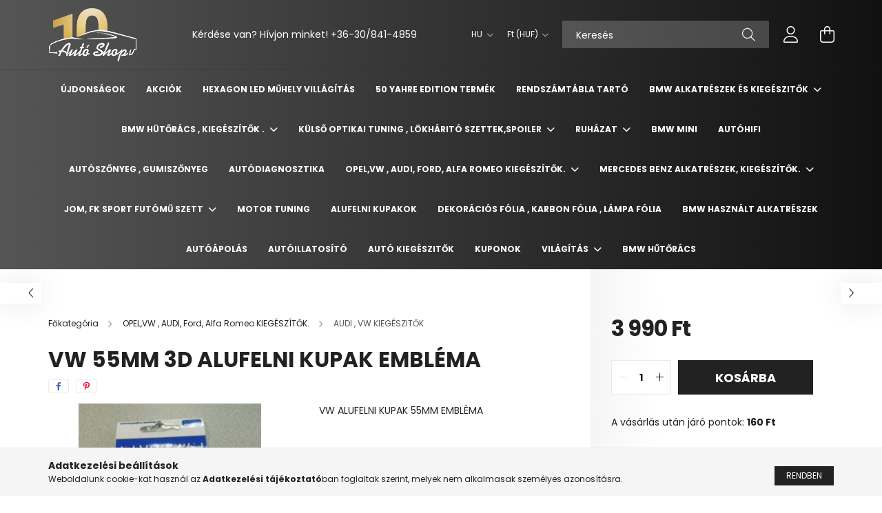

--- FILE ---
content_type: text/html; charset=UTF-8
request_url: https://autotuninghaus.hu/VW-55MM-3D-ALUFELNI-KUPAK-EMBLEMA
body_size: 30469
content:
<!DOCTYPE html>
<html lang="hu">
<head>
    <meta charset="utf-8">
<meta name="description" content="VW 55MM 3D ALUFELNI KUPAK EMBLÉMA , VW ALUFELNI KUPAK 55MM EMBLÉMA MÉRETE : 55MM - TARTÓS , MEGBÍZHATÓ !!! - LENYŰGÖZŐ MEGJELENÉS !! - KIVÁLÓ MINŐSÉG - SZÉP KID">
<meta name="robots" content="index, follow">
<meta http-equiv="X-UA-Compatible" content="IE=Edge">
<meta property="og:site_name" content="bmw auto tuning" />
<meta property="og:title" content="VW 55MM 3D ALUFELNI KUPAK EMBLÉMA - bmw auto tuning">
<meta property="og:description" content="VW 55MM 3D ALUFELNI KUPAK EMBLÉMA , VW ALUFELNI KUPAK 55MM EMBLÉMA MÉRETE : 55MM - TARTÓS , MEGBÍZHATÓ !!! - LENYŰGÖZŐ MEGJELENÉS !! - KIVÁLÓ MINŐSÉG - SZÉP KID">
<meta property="og:type" content="product">
<meta property="og:url" content="https://autotuninghaus.hu/VW-55MM-3D-ALUFELNI-KUPAK-EMBLEMA">
<meta property="og:image" content="https://autotuninghaus.hu/img/8457/VW_KUPAK_MATRICA/VW_KUPAK_MATRICA.jpg">
<meta name="google-site-verification" content="MN7W8rEjgyO7x-sotGno510P33piEYPZAWmD3J36b6g">
<meta name="dc.title" content="VW 55MM 3D ALUFELNI KUPAK EMBLÉMA - bmw auto tuning">
<meta name="dc.description" content="VW 55MM 3D ALUFELNI KUPAK EMBLÉMA , VW ALUFELNI KUPAK 55MM EMBLÉMA MÉRETE : 55MM - TARTÓS , MEGBÍZHATÓ !!! - LENYŰGÖZŐ MEGJELENÉS !! - KIVÁLÓ MINŐSÉG - SZÉP KID">
<meta name="dc.publisher" content="bmw auto tuning">
<meta name="dc.language" content="hu">
<meta name="mobile-web-app-capable" content="yes">
<meta name="apple-mobile-web-app-capable" content="yes">
<meta name="MobileOptimized" content="320">
<meta name="HandheldFriendly" content="true">

<title>VW 55MM 3D ALUFELNI KUPAK EMBLÉMA - bmw auto tuning</title>


<script>
var service_type="shop";
var shop_url_main="https://autotuninghaus.hu";
var actual_lang="hu";
var money_len="0";
var money_thousend=" ";
var money_dec=",";
var shop_id=8457;
var unas_design_url="https:"+"/"+"/"+"autotuninghaus.hu"+"/"+"!common_design"+"/"+"base"+"/"+"002102"+"/";
var unas_design_code='002102';
var unas_base_design_code='2100';
var unas_design_ver=4;
var unas_design_subver=4;
var unas_shop_url='https://autotuninghaus.hu';
var responsive="yes";
var price_nullcut_disable=1;
var config_plus=new Array();
config_plus['product_tooltip']=1;
config_plus['cart_redirect']=1;
config_plus['money_type']='Ft';
config_plus['money_type_display']='Ft';
var lang_text=new Array();

var UNAS = UNAS || {};
UNAS.shop={"base_url":'https://autotuninghaus.hu',"domain":'autotuninghaus.hu',"username":'autotuninghaus.unas.hu',"id":8457,"lang":'hu',"currency_type":'Ft',"currency_code":'HUF',"currency_rate":'1',"currency_length":0,"base_currency_length":0,"canonical_url":'https://autotuninghaus.hu/VW-55MM-3D-ALUFELNI-KUPAK-EMBLEMA'};
UNAS.design={"code":'002102',"page":'product_details'};
UNAS.api_auth="7adbdc8bdb38efbfb9600da28ca8bca7";
UNAS.customer={"email":'',"id":0,"group_id":0,"without_registration":0};
UNAS.shop["category_id"]="875306";
UNAS.shop["sku"]="VW_KUPAK_MATRICA";
UNAS.shop["product_id"]="99774631";
UNAS.shop["only_private_customer_can_purchase"] = false;
 

UNAS.text = {
    "button_overlay_close": `Bezár`,
    "popup_window": `Felugró ablak`,
    "list": `lista`,
    "updating_in_progress": `frissítés folyamatban`,
    "updated": `frissítve`,
    "is_opened": `megnyitva`,
    "is_closed": `bezárva`,
    "deleted": `törölve`,
    "consent_granted": `hozzájárulás megadva`,
    "consent_rejected": `hozzájárulás elutasítva`,
    "field_is_incorrect": `mező hibás`,
    "error_title": `Hiba!`,
    "product_variants": `termék változatok`,
    "product_added_to_cart": `A termék a kosárba került`,
    "product_added_to_cart_with_qty_problem": `A termékből csak [qty_added_to_cart] [qty_unit] került kosárba`,
    "product_removed_from_cart": `A termék törölve a kosárból`,
    "reg_title_name": `Név`,
    "reg_title_company_name": `Cégnév`,
    "number_of_items_in_cart": `Kosárban lévő tételek száma`,
    "cart_is_empty": `A kosár üres`,
    "cart_updated": `A kosár frissült`
};


UNAS.text["delete_from_compare"]= `Törlés összehasonlításból`;
UNAS.text["comparison"]= `Összehasonlítás`;

UNAS.text["delete_from_favourites"]= `Törlés a kedvencek közül`;
UNAS.text["add_to_favourites"]= `Kedvencekhez`;






window.lazySizesConfig=window.lazySizesConfig || {};
window.lazySizesConfig.loadMode=1;
window.lazySizesConfig.loadHidden=false;

window.dataLayer = window.dataLayer || [];
function gtag(){dataLayer.push(arguments)};
gtag('js', new Date());
</script>

<script src="https://autotuninghaus.hu/!common_packages/jquery/jquery-3.2.1.js?mod_time=1759314983"></script>
<script src="https://autotuninghaus.hu/!common_packages/jquery/plugins/migrate/migrate.js?mod_time=1759314984"></script>
<script src="https://autotuninghaus.hu/!common_packages/jquery/plugins/autocomplete/autocomplete.js?mod_time=1759314983"></script>
<script src="https://autotuninghaus.hu/!common_packages/jquery/plugins/tools/overlay/overlay.js?mod_time=1759314984"></script>
<script src="https://autotuninghaus.hu/!common_packages/jquery/plugins/tools/toolbox/toolbox.expose.js?mod_time=1759314984"></script>
<script src="https://autotuninghaus.hu/!common_packages/jquery/plugins/lazysizes/lazysizes.min.js?mod_time=1759314984"></script>
<script src="https://autotuninghaus.hu/!common_packages/jquery/plugins/lazysizes/plugins/bgset/ls.bgset.min.js?mod_time=1759314984"></script>
<script src="https://autotuninghaus.hu/!common_packages/jquery/own/shop_common/exploded/common.js?mod_time=1764831093"></script>
<script src="https://autotuninghaus.hu/!common_packages/jquery/own/shop_common/exploded/common_overlay.js?mod_time=1759314983"></script>
<script src="https://autotuninghaus.hu/!common_packages/jquery/own/shop_common/exploded/common_shop_popup.js?mod_time=1759314983"></script>
<script src="https://autotuninghaus.hu/!common_packages/jquery/own/shop_common/exploded/page_product_details.js?mod_time=1759314983"></script>
<script src="https://autotuninghaus.hu/!common_packages/jquery/own/shop_common/exploded/function_favourites.js?mod_time=1759314983"></script>
<script src="https://autotuninghaus.hu/!common_packages/jquery/own/shop_common/exploded/function_compare.js?mod_time=1759314983"></script>
<script src="https://autotuninghaus.hu/!common_packages/jquery/own/shop_common/exploded/function_product_print.js?mod_time=1759314983"></script>
<script src="https://autotuninghaus.hu/!common_packages/jquery/own/shop_common/exploded/function_vote.js?mod_time=1759314983"></script>
<script src="https://autotuninghaus.hu/!common_packages/jquery/plugins/hoverintent/hoverintent.js?mod_time=1759314984"></script>
<script src="https://autotuninghaus.hu/!common_packages/jquery/own/shop_tooltip/shop_tooltip.js?mod_time=1759314983"></script>
<script src="https://autotuninghaus.hu/!common_packages/jquery/plugins/responsive_menu/responsive_menu-unas.js?mod_time=1759314984"></script>
<script src="https://autotuninghaus.hu/!common_design/base/002100/main.js?mod_time=1759314986"></script>
<script src="https://autotuninghaus.hu/!common_packages/jquery/plugins/flickity/v3/flickity.pkgd.min.js?mod_time=1759314984"></script>
<script src="https://autotuninghaus.hu/!common_packages/jquery/plugins/toastr/toastr.min.js?mod_time=1759314984"></script>
<script src="https://autotuninghaus.hu/!common_packages/jquery/plugins/tippy/popper-2.4.4.min.js?mod_time=1759314984"></script>
<script src="https://autotuninghaus.hu/!common_packages/jquery/plugins/tippy/tippy-bundle.umd.min.js?mod_time=1759314984"></script>
<script src="https://autotuninghaus.hu/!common_packages/jquery/plugins/photoswipe/photoswipe.min.js?mod_time=1759314984"></script>
<script src="https://autotuninghaus.hu/!common_packages/jquery/plugins/photoswipe/photoswipe-ui-default.min.js?mod_time=1759314984"></script>

<link href="https://autotuninghaus.hu/temp/shop_8457_e30cc3776b9f3495a01ee9a668410e3c.css?mod_time=1768734280" rel="stylesheet" type="text/css">

<link href="https://autotuninghaus.hu/VW-55MM-3D-ALUFELNI-KUPAK-EMBLEMA" rel="canonical">
<link rel="apple-touch-icon" href="https://autotuninghaus.hu/shop_ordered/8457/pic/favicon.png">
<link id="favicon-96x96" rel="icon" type="image/png" href="https://autotuninghaus.hu/shop_ordered/8457/pic/favicon.png" sizes="96x96">
<script>
        gtag('consent', 'default', {
           'ad_storage': 'granted',
           'ad_user_data': 'granted',
           'ad_personalization': 'granted',
           'analytics_storage': 'granted',
           'functionality_storage': 'granted',
           'personalization_storage': 'granted',
           'security_storage': 'granted'
        });

    
        gtag('consent', 'update', {
           'ad_storage': 'granted',
           'ad_user_data': 'granted',
           'ad_personalization': 'granted',
           'analytics_storage': 'granted',
           'functionality_storage': 'granted',
           'personalization_storage': 'granted',
           'security_storage': 'granted'
        });

        </script>
    <script async src="https://www.googletagmanager.com/gtag/js?id=AW-741088859/gtag/js?id="></script>        <script>
            gtag('config', 'AW-672265804');
        </script>
            <script>
        var google_ads=1;

                gtag('event','remarketing', {
            'ecomm_pagetype': 'product',
            'ecomm_prodid': ["VW_KUPAK_MATRICA"],
            'ecomm_totalvalue': 3990        });
            </script>
    	<script>
	/* <![CDATA[ */
	$(document).ready(function() {
       $(document).bind("contextmenu",function(e) {
            return false;
       });
	});
	/* ]]> */
	</script>
		<script>
	/* <![CDATA[ */
	var omitformtags=["input", "textarea", "select"];
	omitformtags=omitformtags.join("|");
		
	function disableselect(e) {
		if (omitformtags.indexOf(e.target.tagName.toLowerCase())==-1) return false;
		if (omitformtags.indexOf(e.target.tagName.toLowerCase())==2) return false;
	}
		
	function reEnable() {
		return true;
	}
		
	if (typeof document.onselectstart!="undefined") {
		document.onselectstart=new Function ("return false");
	} else {
		document.onmousedown=disableselect;
		document.onmouseup=reEnable;
	}
	/* ]]> */
	</script>
	

    <meta content="width=device-width, initial-scale=1.0" name="viewport" />
    <link rel="preconnect" href="https://fonts.gstatic.com">
    <link rel="preload" href="https://fonts.googleapis.com/css2?family=Poppins:wght@400;700&display=swap" as="style" />
    <link rel="stylesheet" href="https://fonts.googleapis.com/css2?family=Poppins:wght@400;700&display=swap" media="print" onload="this.media='all'">
    <noscript>
        <link rel="stylesheet" href="https://fonts.googleapis.com/css2?family=Poppins:wght@400;700&display=swap" />
    </noscript>
    
    
    
    
    

    
    
    
            
        
        
        
        
        
    
    
</head>




<body class='design_ver4 design_subver1 design_subver2 design_subver3 design_subver4' id="ud_shop_artdet">
    <div id="fb-root"></div>
    <script>
        window.fbAsyncInit = function() {
            FB.init({
                xfbml            : true,
                version          : 'v22.0'
            });
        };
    </script>
    <script async defer crossorigin="anonymous" src="https://connect.facebook.net/hu_HU/sdk.js"></script>
    <div id="image_to_cart" style="display:none; position:absolute; z-index:100000;"></div>
<div class="overlay_common overlay_warning" id="overlay_cart_add"></div>
<script>$(document).ready(function(){ overlay_init("cart_add",{"onBeforeLoad":false}); });</script>
<div id="overlay_login_outer"></div>	
	<script>
	$(document).ready(function(){
	    var login_redir_init="";

		$("#overlay_login_outer").overlay({
			onBeforeLoad: function() {
                var login_redir_temp=login_redir_init;
                if (login_redir_act!="") {
                    login_redir_temp=login_redir_act;
                    login_redir_act="";
                }

									$.ajax({
						type: "GET",
						async: true,
						url: "https://autotuninghaus.hu/shop_ajax/ajax_popup_login.php",
						data: {
							shop_id:"8457",
							lang_master:"hu",
                            login_redir:login_redir_temp,
							explicit:"ok",
							get_ajax:"1"
						},
						success: function(data){
							$("#overlay_login_outer").html(data);
							if (unas_design_ver >= 5) $("#overlay_login_outer").modal('show');
							$('#overlay_login1 input[name=shop_pass_login]').keypress(function(e) {
								var code = e.keyCode ? e.keyCode : e.which;
								if(code.toString() == 13) {		
									document.form_login_overlay.submit();		
								}	
							});	
						}
					});
								},
			top: 50,
			mask: {
	color: "#000000",
	loadSpeed: 200,
	maskId: "exposeMaskOverlay",
	opacity: 0.7
},
			closeOnClick: (config_plus['overlay_close_on_click_forced'] === 1),
			onClose: function(event, overlayIndex) {
				$("#login_redir").val("");
			},
			load: false
		});
		
			});
	function overlay_login() {
		$(document).ready(function(){
			$("#overlay_login_outer").overlay().load();
		});
	}
	function overlay_login_remind() {
        if (unas_design_ver >= 5) {
            $("#overlay_remind").overlay().load();
        } else {
            $(document).ready(function () {
                $("#overlay_login_outer").overlay().close();
                setTimeout('$("#overlay_remind").overlay().load();', 250);
            });
        }
	}

    var login_redir_act="";
    function overlay_login_redir(redir) {
        login_redir_act=redir;
        $("#overlay_login_outer").overlay().load();
    }
	</script>  
	<div class="overlay_common overlay_info" id="overlay_remind"></div>
<script>$(document).ready(function(){ overlay_init("remind",[]); });</script>

	<script>
    	function overlay_login_error_remind() {
		$(document).ready(function(){
			load_login=0;
			$("#overlay_error").overlay().close();
			setTimeout('$("#overlay_remind").overlay().load();', 250);	
		});
	}
	</script>  
	<div class="overlay_common overlay_info" id="overlay_newsletter"></div>
<script>$(document).ready(function(){ overlay_init("newsletter",[]); });</script>

<script>
function overlay_newsletter() {
    $(document).ready(function(){
        $("#overlay_newsletter").overlay().load();
    });
}
</script>
<div class="overlay_common overlay_error" id="overlay_script"></div>
<script>$(document).ready(function(){ overlay_init("script",[]); });</script>
    <script>
    $(document).ready(function() {
        $.ajax({
            type: "GET",
            url: "https://autotuninghaus.hu/shop_ajax/ajax_stat.php",
            data: {master_shop_id:"8457",get_ajax:"1"}
        });
    });
    </script>
    

<div id="container" class="no-slideshow  page_shop_artdet_VW_KUPAK_MATRICA filter-not-exists">
            <header class="header position-relative">
            
            <div class="header-inner">
                <div class="header-container container">
                    <div class="row gutters-5 flex-nowrap justify-content-center align-items-center">
                            <div id="header_logo_img" class="js-element logo col-auto flex-shrink-1 order-2 order-xl-1" data-element-name="header_logo">
        <div class="header_logo-img-container">
            <div class="header_logo-img-wrapper">
                                                            <a href="https://autotuninghaus.hu/">                        <picture>
                                                            <source media="(max-width: 575.98px)" srcset="https://autotuninghaus.hu/!common_design/custom/autotuninghaus.unas.hu/element/layout_hu_header_logo-300x80_1_small.png?time=1667564065 150w, https://autotuninghaus.hu/!common_design/custom/autotuninghaus.unas.hu/element/layout_hu_header_logo-300x80_1_small_retina.png?time=1667564065 150w" sizes="150px"/>
                                                                                    <img                                  src="https://autotuninghaus.hu/!common_design/custom/autotuninghaus.unas.hu/element/layout_hu_header_logo-300x80_1_default.png?time=1667564065"
                                 srcset="https://autotuninghaus.hu/!common_design/custom/autotuninghaus.unas.hu/element/layout_hu_header_logo-300x80_1_default.png?time=1667564065 1x, https://autotuninghaus.hu/!common_design/custom/autotuninghaus.unas.hu/element/layout_hu_header_logo-300x80_1_default_retina.png?time=1667564065 2x"
                                 alt="bmw auto tuning"/>
                        </picture>
                        </a>                                                </div>
        </div>
    </div>


                        <div class="header__left col-auto col-xl order-1 order-xl-2">
                            <div class="d-flex align-items-center justify-content-center">
                                <button type="button" class="hamburger__btn js-hamburger-btn dropdown--btn d-xl-none" id="hamburger__btn" aria-label="hamburger button" data-btn-for=".hamburger__dropdown">
                                    <span class="hamburger__btn-icon icon--hamburger"></span>
                                </button>
                                    <div class="js-element header_text_section_2 d-none d-xl-block" data-element-name="header_text_section_2">
        <div class="element__content ">
                            <div class="element__html slide-1"><p>Kérdése van? Hívjon minket! <a href='tel:+36308414859'>+36-30/841-4859</a></p></div>
                    </div>
    </div>

                            </div>
                        </div>

                        <div class="header__right col col-xl-auto order-3 py-3 py-lg-5">
                            <div class="d-flex align-items-center justify-content-end">
                                    <div class="lang-box-desktop flex-shrink-0">
        <div class="lang-select-group form-group form-select-group mb-0">
            <select class="form-control border-0 lang-select" aria-label="Nyelv váltás" name="change_lang" onchange="location.href='https://autotuninghaus.hu'+this.value">
                                <option value="/VW-55MM-3D-ALUFELNI-KUPAK-EMBLEMA" selected="selected">HU</option>
                                <option value="/ro/VW-55MM-3D-ALUFELNI-KUPAK-EMBLEMA">RO</option>
                                <option value="/en/VW-55MM-3D-ALUFELNI-KUPAK-EMBLEMA">EN</option>
                                <option value="/de/VW-55MM-3D-ALUFELNI-KUPAK-EMBLEMA">DE</option>
                            </select>
        </div>
    </div>
    
                                    <div class="currency-box-desktop flex-shrink-0">
        <form action="https://autotuninghaus.hu/shop_moneychange.php" name="form_moneychange" method="post"><input name="file_back" type="hidden" value="/VW-55MM-3D-ALUFELNI-KUPAK-EMBLEMA">
            <div class="currency-select-group form-group form-select-group mb-0">
                <select class="form-control border-0 money-select" name="session_money_select" id="session_money_select2" onchange="document.form_moneychange.submit();">
                    <option value="-1" selected="selected">Ft (HUF)</option>
                                            <option value="0">EUR - €</option>
                                            <option value="1">USD - $</option>
                                    </select>
            </div>
        </form>
            </div>

                                <div class="search-open-btn d-block d-lg-none icon--search text-center" onclick="toggleSearch();"></div>
                                <div class="search__container">
                                    <div class="search-box position-relative ml-auto container px-0 browser-is-chrome" id="box_search_content">
    <form name="form_include_search" id="form_include_search" action="https://autotuninghaus.hu/shop_search.php" method="get">
        <div class="box-search-group mb-0">
            <input data-stay-visible-breakpoint="992" name="search" id="box_search_input" value=""
                   aria-label="Keresés" pattern=".{3,100}" title="Hosszabb kereső kifejezést írjon be!" placeholder="Keresés"
                   type="text" maxlength="100" class="ac_input form-control js-search-input" autocomplete="off" required            >
            <div class="search-box__search-btn-outer input-group-append" title="Keresés">
                <button class="search-btn" aria-label="Keresés">
                    <span class="search-btn-icon icon--search"></span>
                </button>
            </div>
            <div class="search__loading">
                <div class="loading-spinner--small"></div>
            </div>
        </div>
        <div class="search-box__mask"></div>
    </form>
    <div class="ac_results"></div>
</div>
<script>
    $(document).ready(function(){
        $(document).on('smartSearchInputLoseFocus', function(){
            if ($('.js-search-smart-autocomplete').length>0) {
                setTimeout(function(){
                    let height = $(window).height() - ($('.js-search-smart-autocomplete').offset().top - $(window).scrollTop()) - 20;
                    $('.search-smart-autocomplete').css('max-height', height + 'px');
                }, 300);
            }
        });
    });
</script>



                                </div>
                                <div class="profil__container">
                                                <div class="profile">
            <button type="button" class="profile__btn js-profile-btn dropdown--btn" id="profile__btn" data-orders="https://autotuninghaus.hu/shop_order_track.php" aria-label="profile button" data-btn-for=".profile__dropdown">
                <span class="profile__btn-icon icon--head"></span>
            </button>
        </div>
    
                                </div>
                                <div class="cart-box__container pr-3 pr-xl-0">
                                    <button class="cart-box__btn dropdown--btn" aria-label="cart button" type="button" data-btn-for=".cart-box__dropdown">
                                        <span class="cart-box__btn-icon icon--cart">
                                                <span id='box_cart_content' class='cart-box'>            </span>
                                        </span>
                                    </button>
                                </div>
                            </div>
                        </div>
                    </div>
                </div>
            </div>
                            <div class="header-menus d-none d-xl-block">
                    <div class="container text-center position-relative">
                        <ul class="main-menus d-none d-lg-flex justify-content-center text-left js-main-menus-content cat-menus level-0 plus-menus level-0" data-level="0">
                                <li class='cat-menu  is-spec-item js-cat-menu-new' data-id="new">

        <span class="cat-menu__name font-weight-bold">
                            <a class='cat-menu__link font-weight-bold' href='https://autotuninghaus.hu/shop_artspec.php?artspec=2' >
                            Újdonságok            </a>
        </span>

            </li>
    <li class='cat-menu  is-spec-item js-cat-menu-akcio' data-id="akcio">

        <span class="cat-menu__name font-weight-bold">
                            <a class='cat-menu__link font-weight-bold' href='https://autotuninghaus.hu/shop_artspec.php?artspec=1' >
                            Akciók            </a>
        </span>

            </li>
    <li class='cat-menu  js-cat-menu-624996' data-id="624996">

        <span class="cat-menu__name font-weight-bold">
                            <a class='cat-menu__link font-weight-bold' href='https://autotuninghaus.hu/Hexagon-Led-Muhely-Villagitas' >
                            Hexagon Led Műhely Villágítás            </a>
        </span>

            </li>
    <li class='cat-menu  js-cat-menu-328058' data-id="328058">

        <span class="cat-menu__name font-weight-bold">
                            <a class='cat-menu__link font-weight-bold' href='https://autotuninghaus.hu/spl/328058/50-Yahre-Edition-Termek' >
                            50 Yahre Edition Termék            </a>
        </span>

            </li>
    <li class='cat-menu  js-cat-menu-447375' data-id="447375">

        <span class="cat-menu__name font-weight-bold">
                            <a class='cat-menu__link font-weight-bold' href='https://autotuninghaus.hu/spl/447375/Rendszamtabla-tarto' >
                            Rendszámtábla tartó            </a>
        </span>

            </li>
    <li class='cat-menu  has-child js-cat-menu-661587' data-id="661587">

        <span class="cat-menu__name font-weight-bold">
                            <a class='cat-menu__link font-weight-bold' href='https://autotuninghaus.hu/sct/661587/BMW-ALKATRESZEK-ES-KIEGESZITOK' >
                            BMW ALKATRÉSZEK ÉS KIEGÉSZITŐK            </a>
        </span>

        			    <div class="cat-menu__sublist js-sublist level-1 ">
        <div class="sublist-inner js-sublist-inner ps__child--consume">
            <div class="cat-menu__sublist-inner d-flex">
                <div class="flex-grow-1">
                    <ul class="cat-menus level-1 row" data-level="cat-level-1">
                                                    <li class="col-2 mb-5 cat-menu js-cat-menu-474621" data-id="474621">
                                <span class="cat-menu__name text-uppercase font-weight-bold" >
                                    <a class="cat-menu__link" href="https://autotuninghaus.hu/spl/474621/BMW-E30" >
                                    BMW E30
                                                                            </a>
                                </span>
                                                            </li>
                                                    <li class="col-2 mb-5 cat-menu js-cat-menu-732075" data-id="732075">
                                <span class="cat-menu__name text-uppercase font-weight-bold" >
                                    <a class="cat-menu__link" href="https://autotuninghaus.hu/spl/732075/BMW-E36" >
                                    BMW E36
                                                                            </a>
                                </span>
                                                            </li>
                                                    <li class="col-2 mb-5 cat-menu js-cat-menu-241097" data-id="241097">
                                <span class="cat-menu__name text-uppercase font-weight-bold" >
                                    <a class="cat-menu__link" href="https://autotuninghaus.hu/spl/241097/BMW-E38" >
                                    BMW E38
                                                                            </a>
                                </span>
                                                            </li>
                                                    <li class="col-2 mb-5 cat-menu js-cat-menu-950694" data-id="950694">
                                <span class="cat-menu__name text-uppercase font-weight-bold" >
                                    <a class="cat-menu__link" href="https://autotuninghaus.hu/spl/950694/BMW-E39" >
                                    BMW E39 
                                                                            </a>
                                </span>
                                                            </li>
                                                    <li class="col-2 mb-5 cat-menu js-cat-menu-950690" data-id="950690">
                                <span class="cat-menu__name text-uppercase font-weight-bold" >
                                    <a class="cat-menu__link" href="https://autotuninghaus.hu/spl/950690/BMW-E46" >
                                    BMW E46
                                                                            </a>
                                </span>
                                                            </li>
                                                    <li class="col-2 mb-5 cat-menu js-cat-menu-307027" data-id="307027">
                                <span class="cat-menu__name text-uppercase font-weight-bold" >
                                    <a class="cat-menu__link" href="https://autotuninghaus.hu/spl/307027/BMW-E53" >
                                    BMW E53
                                                                            </a>
                                </span>
                                                            </li>
                                                    <li class="col-2 mb-5 cat-menu js-cat-menu-192904" data-id="192904">
                                <span class="cat-menu__name text-uppercase font-weight-bold" >
                                    <a class="cat-menu__link" href="https://autotuninghaus.hu/spl/192904/BMW-E60E61" >
                                    BMW E60,E61
                                                                            </a>
                                </span>
                                                            </li>
                                                    <li class="col-2 mb-5 cat-menu js-cat-menu-974208" data-id="974208">
                                <span class="cat-menu__name text-uppercase font-weight-bold" >
                                    <a class="cat-menu__link" href="https://autotuninghaus.hu/spl/974208/BMW-E63E64" >
                                    BMW E63,E64
                                                                            </a>
                                </span>
                                                            </li>
                                                    <li class="col-2 mb-5 cat-menu js-cat-menu-393833" data-id="393833">
                                <span class="cat-menu__name text-uppercase font-weight-bold" >
                                    <a class="cat-menu__link" href="https://autotuninghaus.hu/spl/393833/BMW-E65" >
                                    BMW E65
                                                                            </a>
                                </span>
                                                            </li>
                                                    <li class="col-2 mb-5 cat-menu js-cat-menu-569797" data-id="569797">
                                <span class="cat-menu__name text-uppercase font-weight-bold" >
                                    <a class="cat-menu__link" href="https://autotuninghaus.hu/spl/569797/BMW-E70" >
                                    BMW E70
                                                                            </a>
                                </span>
                                                            </li>
                                                    <li class="col-2 mb-5 cat-menu js-cat-menu-153057" data-id="153057">
                                <span class="cat-menu__name text-uppercase font-weight-bold" >
                                    <a class="cat-menu__link" href="https://autotuninghaus.hu/spl/153057/BMW-E71" >
                                    BMW E71
                                                                            </a>
                                </span>
                                                            </li>
                                                    <li class="col-2 mb-5 cat-menu js-cat-menu-199391" data-id="199391">
                                <span class="cat-menu__name text-uppercase font-weight-bold" >
                                    <a class="cat-menu__link" href="https://autotuninghaus.hu/spl/199391/BMW-E81E82" >
                                    BMW E81,E82
                                                                            </a>
                                </span>
                                                            </li>
                                                    <li class="col-2 mb-5 cat-menu js-cat-menu-508844" data-id="508844">
                                <span class="cat-menu__name text-uppercase font-weight-bold" >
                                    <a class="cat-menu__link" href="https://autotuninghaus.hu/spl/508844/BMW-E83" >
                                    BMW E83
                                                                            </a>
                                </span>
                                                            </li>
                                                    <li class="col-2 mb-5 cat-menu js-cat-menu-293034" data-id="293034">
                                <span class="cat-menu__name text-uppercase font-weight-bold" >
                                    <a class="cat-menu__link" href="https://autotuninghaus.hu/spl/293034/BMW-E84" >
                                    BMW E84
                                                                            </a>
                                </span>
                                                            </li>
                                                    <li class="col-2 mb-5 cat-menu js-cat-menu-257271" data-id="257271">
                                <span class="cat-menu__name text-uppercase font-weight-bold" >
                                    <a class="cat-menu__link" href="https://autotuninghaus.hu/spl/257271/BMW-E87E88" >
                                    BMW E87,E88
                                                                            </a>
                                </span>
                                                            </li>
                                                    <li class="col-2 mb-5 cat-menu js-cat-menu-508546" data-id="508546">
                                <span class="cat-menu__name text-uppercase font-weight-bold" >
                                    <a class="cat-menu__link" href="https://autotuninghaus.hu/spl/508546/BMW-E89" >
                                    BMW E89
                                                                            </a>
                                </span>
                                                            </li>
                                                    <li class="col-2 mb-5 cat-menu js-cat-menu-589628" data-id="589628">
                                <span class="cat-menu__name text-uppercase font-weight-bold" >
                                    <a class="cat-menu__link" href="https://autotuninghaus.hu/spl/589628/BMW-E90E91E92" >
                                    BMW E90,E91,E92
                                                                            </a>
                                </span>
                                                            </li>
                                                    <li class="col-2 mb-5 cat-menu js-cat-menu-646556" data-id="646556">
                                <span class="cat-menu__name text-uppercase font-weight-bold" >
                                    <a class="cat-menu__link" href="https://autotuninghaus.hu/spl/646556/BMW-F01" >
                                    BMW F01
                                                                            </a>
                                </span>
                                                            </li>
                                                    <li class="col-2 mb-5 cat-menu js-cat-menu-983323" data-id="983323">
                                <span class="cat-menu__name text-uppercase font-weight-bold" >
                                    <a class="cat-menu__link" href="https://autotuninghaus.hu/spl/983323/BMW-F10F11" >
                                    BMW F10,F11
                                                                            </a>
                                </span>
                                                            </li>
                                                    <li class="col-2 mb-5 cat-menu js-cat-menu-415646" data-id="415646">
                                <span class="cat-menu__name text-uppercase font-weight-bold" >
                                    <a class="cat-menu__link" href="https://autotuninghaus.hu/spl/415646/BMW-F20" >
                                    BMW F20
                                                                            </a>
                                </span>
                                                            </li>
                                                    <li class="col-2 mb-5 cat-menu js-cat-menu-418095" data-id="418095">
                                <span class="cat-menu__name text-uppercase font-weight-bold" >
                                    <a class="cat-menu__link" href="https://autotuninghaus.hu/spl/418095/BMW-F30F31" >
                                    BMW F30,F31
                                                                            </a>
                                </span>
                                                            </li>
                                                    <li class="col-2 mb-5 cat-menu js-cat-menu-417433" data-id="417433">
                                <span class="cat-menu__name text-uppercase font-weight-bold" >
                                    <a class="cat-menu__link" href="https://autotuninghaus.hu/spl/417433/BMW-F32F34" >
                                    BMW F32,F34
                                                                            </a>
                                </span>
                                                            </li>
                                                    <li class="col-2 mb-5 cat-menu js-cat-menu-918578" data-id="918578">
                                <span class="cat-menu__name text-uppercase font-weight-bold" >
                                    <a class="cat-menu__link" href="https://autotuninghaus.hu/spl/918578/BMW-F15F16" >
                                    BMW F15,F16
                                                                            </a>
                                </span>
                                                            </li>
                                                    <li class="col-2 mb-5 cat-menu js-cat-menu-919258" data-id="919258">
                                <span class="cat-menu__name text-uppercase font-weight-bold" >
                                    <a class="cat-menu__link" href="https://autotuninghaus.hu/spl/919258/BMW-G30G31" >
                                    BMW G30,G31
                                                                            </a>
                                </span>
                                                            </li>
                                                    <li class="col-2 mb-5 cat-menu js-cat-menu-817298" data-id="817298">
                                <span class="cat-menu__name text-uppercase font-weight-bold" >
                                    <a class="cat-menu__link" href="https://autotuninghaus.hu/spl/817298/BMW-G32" >
                                    BMW G32
                                                                            </a>
                                </span>
                                                            </li>
                                                    <li class="col-2 mb-5 cat-menu js-cat-menu-880868" data-id="880868">
                                <span class="cat-menu__name text-uppercase font-weight-bold" >
                                    <a class="cat-menu__link" href="https://autotuninghaus.hu/spl/880868/BMW-G11G12" >
                                    BMW G11,G12
                                                                            </a>
                                </span>
                                                            </li>
                                                    <li class="col-2 mb-5 cat-menu js-cat-menu-605358" data-id="605358">
                                <span class="cat-menu__name text-uppercase font-weight-bold" >
                                    <a class="cat-menu__link" href="https://autotuninghaus.hu/spl/605358/BMW-G01" >
                                    BMW G01
                                                                            </a>
                                </span>
                                                            </li>
                                                    <li class="col-2 mb-5 cat-menu js-cat-menu-596282" data-id="596282">
                                <span class="cat-menu__name text-uppercase font-weight-bold" >
                                    <a class="cat-menu__link" href="https://autotuninghaus.hu/spl/596282/BMW-G20G21" >
                                    BMW G20,G21
                                                                            </a>
                                </span>
                                                            </li>
                                                    <li class="col-2 mb-5 cat-menu js-cat-menu-222210" data-id="222210">
                                <span class="cat-menu__name text-uppercase font-weight-bold" >
                                    <a class="cat-menu__link" href="https://autotuninghaus.hu/spl/222210/BMW-F25-F25-LCI" >
                                    BMW F25 , F25 LCI
                                                                            </a>
                                </span>
                                                            </li>
                                                    <li class="col-2 mb-5 cat-menu js-cat-menu-590019" data-id="590019">
                                <span class="cat-menu__name text-uppercase font-weight-bold" >
                                    <a class="cat-menu__link" href="https://autotuninghaus.hu/spl/590019/BMW-G05" >
                                    BMW G05
                                                                            </a>
                                </span>
                                                            </li>
                                                    <li class="col-2 mb-5 cat-menu js-cat-menu-707381" data-id="707381">
                                <span class="cat-menu__name text-uppercase font-weight-bold" >
                                    <a class="cat-menu__link" href="https://autotuninghaus.hu/BMW-I3-I4" >
                                    BMW I3 , I4
                                                                            </a>
                                </span>
                                                            </li>
                                                    <li class="col-2 mb-5 cat-menu js-cat-menu-489436" data-id="489436">
                                <span class="cat-menu__name text-uppercase font-weight-bold" >
                                    <a class="cat-menu__link" href="https://autotuninghaus.hu/BMW-F25-F26-X3/X4" >
                                    BMW F25 , F26 , X3/X4
                                                                            </a>
                                </span>
                                                            </li>
                                                    <li class="col-2 mb-5 cat-menu js-cat-menu-505835" data-id="505835">
                                <span class="cat-menu__name text-uppercase font-weight-bold" >
                                    <a class="cat-menu__link" href="https://autotuninghaus.hu/BMW_X5-X6-G05-G06" >
                                    BMW X5 - X6 , G05 , G06
                                                                            </a>
                                </span>
                                                            </li>
                                                    <li class="col-2 mb-5 cat-menu js-cat-menu-600256" data-id="600256">
                                <span class="cat-menu__name text-uppercase font-weight-bold" >
                                    <a class="cat-menu__link" href="https://autotuninghaus.hu/BMW-F45-F46" >
                                    BMW F45  , F46
                                                                            </a>
                                </span>
                                                            </li>
                                            </ul>
                </div>
                            </div>
        </div>
    </div>


            </li>
    <li class='cat-menu  has-child js-cat-menu-794902' data-id="794902">

        <span class="cat-menu__name font-weight-bold">
                            <a class='cat-menu__link font-weight-bold' href='https://autotuninghaus.hu/sct/794902/BMW-HUTORACS-KIEGESZITOK' >
                            BMW HÜTŐRÁCS , KIEGÉSZÍTŐK .            </a>
        </span>

        			    <div class="cat-menu__sublist js-sublist level-1 ">
        <div class="sublist-inner js-sublist-inner ps__child--consume">
            <div class="cat-menu__sublist-inner d-flex">
                <div class="flex-grow-1">
                    <ul class="cat-menus level-1 row" data-level="cat-level-1">
                                                    <li class="col-2 mb-5 cat-menu js-cat-menu-348471" data-id="348471">
                                <span class="cat-menu__name text-uppercase font-weight-bold" >
                                    <a class="cat-menu__link" href="https://autotuninghaus.hu/spl/348471/BMW-HUTORACS-VESE" >
                                    BMW HÜTŐRÁCS VESE
                                                                            </a>
                                </span>
                                                            </li>
                                                    <li class="col-2 mb-5 cat-menu has-child js-cat-menu-783973" data-id="783973">
                                <span class="cat-menu__name text-uppercase font-weight-bold" >
                                    <a class="cat-menu__link" href="https://autotuninghaus.hu/sct/783973/BMW-hutoracs-vese-tipusonkent" >
                                    BMW hűtőrács - vese típusonként
                                                                            </a>
                                </span>
                                                                        <div class="cat-menu__list level-2">
        <ul class="cat-menus level-2" data-level="cat-level-2">
                            <li class="cat-menu js-cat-menu-634412" data-id="634412">
                    <span class="cat-menu__name" >
                        <a class="cat-menu__link" href="https://autotuninghaus.hu/sct/634412/1-es-sorozat" >                        1-es sorozat
                                                    </a>                    </span>
                                    </li>
                            <li class="cat-menu js-cat-menu-466340" data-id="466340">
                    <span class="cat-menu__name" >
                        <a class="cat-menu__link" href="https://autotuninghaus.hu/sct/466340/2-es-sorozat" >                        2-es sorozat
                                                    </a>                    </span>
                                    </li>
                            <li class="cat-menu js-cat-menu-915414" data-id="915414">
                    <span class="cat-menu__name" >
                        <a class="cat-menu__link" href="https://autotuninghaus.hu/sct/915414/3-as-sorozat" >                        3-as sorozat
                                                    </a>                    </span>
                                    </li>
                            <li class="cat-menu js-cat-menu-201396" data-id="201396">
                    <span class="cat-menu__name" >
                        <a class="cat-menu__link" href="https://autotuninghaus.hu/BMW-hutoracs-4-es-sorozat" >                        4-es sorozat
                                                    </a>                    </span>
                                    </li>
                            <li class="cat-menu js-cat-menu-676428" data-id="676428">
                    <span class="cat-menu__name" >
                        <a class="cat-menu__link" href="https://autotuninghaus.hu/sct/676428/5-os-sorozat" >                        5-ös sorozat
                                                    </a>                    </span>
                                    </li>
                            <li class="cat-menu js-cat-menu-626944" data-id="626944">
                    <span class="cat-menu__name" >
                        <a class="cat-menu__link" href="https://autotuninghaus.hu/sct/626944/6-os-sorozat" >                        6-os sorozat
                                                    </a>                    </span>
                                    </li>
                            <li class="cat-menu js-cat-menu-443467" data-id="443467">
                    <span class="cat-menu__name" >
                        <a class="cat-menu__link" href="https://autotuninghaus.hu/sct/443467/7-es-sorozat" >                        7-es sorozat
                                                    </a>                    </span>
                                    </li>
                                        <li class="cat-menu">
                    <a class="cat-menu__link cat-menu__all-cat font-s icon--a-chevron-right" href="https://autotuninghaus.hu/sct/783973/BMW-hutoracs-vese-tipusonkent">További kategóriák</a>
                </li>
                    </ul>
    </div>


                                                            </li>
                                                    <li class="col-2 mb-5 cat-menu js-cat-menu-620440" data-id="620440">
                                <span class="cat-menu__name text-uppercase font-weight-bold" >
                                    <a class="cat-menu__link" href="https://autotuninghaus.hu/spl/620440/BMW-UJ-ALKATRESZEK" >
                                    BMW ÚJ ALKATRÉSZEK
                                                                            </a>
                                </span>
                                                            </li>
                                                    <li class="col-2 mb-5 cat-menu js-cat-menu-797586" data-id="797586">
                                <span class="cat-menu__name text-uppercase font-weight-bold" >
                                    <a class="cat-menu__link" href="https://autotuninghaus.hu/spl/797586/BMW-AKKUKELEMEKKULCSHAZAK" >
                                    BMW AKKUK,ELEMEK,KULCSHÁZAK
                                                                            </a>
                                </span>
                                                            </li>
                                                    <li class="col-2 mb-5 cat-menu js-cat-menu-662567" data-id="662567">
                                <span class="cat-menu__name text-uppercase font-weight-bold" >
                                    <a class="cat-menu__link" href="https://autotuninghaus.hu/spl/662567/BMW-PENZTARCA" >
                                    BMW PÉNZTÁRCA
                                                                            </a>
                                </span>
                                                            </li>
                                                    <li class="col-2 mb-5 cat-menu js-cat-menu-183092" data-id="183092">
                                <span class="cat-menu__name text-uppercase font-weight-bold" >
                                    <a class="cat-menu__link" href="https://autotuninghaus.hu/spl/183092/BMW-LIFESTYLE-KIEGESZITOK-NAGY-VALASZTEKA" >
                                    BMW LIFESTYLE  KIEGÉSZÍTŐK NAGY VÁLASZTÉKA 
                                                                            </a>
                                </span>
                                                            </li>
                                                    <li class="col-2 mb-5 cat-menu js-cat-menu-237463" data-id="237463">
                                <span class="cat-menu__name text-uppercase font-weight-bold" >
                                    <a class="cat-menu__link" href="https://autotuninghaus.hu/spl/237463/RENDSZAMTABLA-TARTO" >
                                    RENDSZÁMTÁBLA TARTÓ
                                                                            </a>
                                </span>
                                                            </li>
                                                    <li class="col-2 mb-5 cat-menu js-cat-menu-623376" data-id="623376">
                                <span class="cat-menu__name text-uppercase font-weight-bold" >
                                    <a class="cat-menu__link" href="https://autotuninghaus.hu/spl/623376/BMW-M-ES-ALKATRESZEK" >
                                    BMW M-ES ALKATRÉSZEK
                                                                            </a>
                                </span>
                                                            </li>
                                                    <li class="col-2 mb-5 cat-menu js-cat-menu-915964" data-id="915964">
                                <span class="cat-menu__name text-uppercase font-weight-bold" >
                                    <a class="cat-menu__link" href="https://autotuninghaus.hu/spl/915964/BMW-KODLAMPAK-M-TECH-KODLAMPAK" >
                                    BMW KÖDLÁMPÁK , M-TECH KÖDLÁMPÁK
                                                                            </a>
                                </span>
                                                            </li>
                                                    <li class="col-2 mb-5 cat-menu js-cat-menu-665840" data-id="665840">
                                <span class="cat-menu__name text-uppercase font-weight-bold" >
                                    <a class="cat-menu__link" href="https://autotuninghaus.hu/spl/665840/BMW-AC-SCHNITZER-ALKATRESZEK" >
                                    BMW AC SCHNITZER ALKATRÉSZEK
                                                                            </a>
                                </span>
                                                            </li>
                                                    <li class="col-2 mb-5 cat-menu js-cat-menu-241955" data-id="241955">
                                <span class="cat-menu__name text-uppercase font-weight-bold" >
                                    <a class="cat-menu__link" href="https://autotuninghaus.hu/spl/241955/KULCSTARTOK" >
                                    KULCSTARTÓK 
                                                                            </a>
                                </span>
                                                            </li>
                                                    <li class="col-2 mb-5 cat-menu js-cat-menu-294253" data-id="294253">
                                <span class="cat-menu__name text-uppercase font-weight-bold" >
                                    <a class="cat-menu__link" href="https://autotuninghaus.hu/spl/294253/BMW-ALPINA-ALKATRESZEK" >
                                    BMW ALPINA ALKATRÉSZEK
                                                                            </a>
                                </span>
                                                            </li>
                                                    <li class="col-2 mb-5 cat-menu js-cat-menu-742966" data-id="742966">
                                <span class="cat-menu__name text-uppercase font-weight-bold" >
                                    <a class="cat-menu__link" href="https://autotuninghaus.hu/spl/742966/BMW-HAMANN-ALKATRESZEK" >
                                    BMW HAMANN ALKATRÉSZEK
                                                                            </a>
                                </span>
                                                            </li>
                                                    <li class="col-2 mb-5 cat-menu js-cat-menu-452760" data-id="452760">
                                <span class="cat-menu__name text-uppercase font-weight-bold" >
                                    <a class="cat-menu__link" href="https://autotuninghaus.hu/spl/452760/BMW-BOR-KIEGESZITOK" >
                                    BMW BŐR KIEGÉSZITŐK
                                                                            </a>
                                </span>
                                                            </li>
                                                    <li class="col-2 mb-5 cat-menu js-cat-menu-393069" data-id="393069">
                                <span class="cat-menu__name text-uppercase font-weight-bold" >
                                    <a class="cat-menu__link" href="https://autotuninghaus.hu/spl/393069/BMW-KARBON-EMBLEMAK" >
                                    BMW KARBON EMBLÉMÁK 
                                                                            </a>
                                </span>
                                                            </li>
                                                    <li class="col-2 mb-5 cat-menu js-cat-menu-102280" data-id="102280">
                                <span class="cat-menu__name text-uppercase font-weight-bold" >
                                    <a class="cat-menu__link" href="https://autotuninghaus.hu/spl/102280/BMW-KARORA" >
                                    BMW KARÓRA 
                                                                            </a>
                                </span>
                                                            </li>
                                                    <li class="col-2 mb-5 cat-menu js-cat-menu-290884" data-id="290884">
                                <span class="cat-menu__name text-uppercase font-weight-bold" >
                                    <a class="cat-menu__link" href="https://autotuninghaus.hu/spl/290884/BMW-I-KOLLEKCIO" >
                                    BMW I KOLLEKCIÓ
                                                                            </a>
                                </span>
                                                            </li>
                                                    <li class="col-2 mb-5 cat-menu has-child js-cat-menu-921159" data-id="921159">
                                <span class="cat-menu__name text-uppercase font-weight-bold" >
                                    <a class="cat-menu__link" href="https://autotuninghaus.hu/sct/921159/BMW-GYARI-ALKATRESZ" >
                                    BMW GYÁRI ALKATRÉSZ 
                                                                            </a>
                                </span>
                                                                        <div class="cat-menu__list level-2">
        <ul class="cat-menus level-2" data-level="cat-level-2">
                            <li class="cat-menu js-cat-menu-221054" data-id="221054">
                    <span class="cat-menu__name" >
                        <a class="cat-menu__link" href="https://autotuninghaus.hu/spl/221054/E36" >                        E36
                                                    </a>                    </span>
                                    </li>
                            <li class="cat-menu js-cat-menu-918820" data-id="918820">
                    <span class="cat-menu__name" >
                        <a class="cat-menu__link" href="https://autotuninghaus.hu/spl/918820/E46" >                        E46
                                                    </a>                    </span>
                                    </li>
                            <li class="cat-menu js-cat-menu-352004" data-id="352004">
                    <span class="cat-menu__name" >
                        <a class="cat-menu__link" href="https://autotuninghaus.hu/spl/352004/E39" >                        E39
                                                    </a>                    </span>
                                    </li>
                            <li class="cat-menu js-cat-menu-298977" data-id="298977">
                    <span class="cat-menu__name" >
                        <a class="cat-menu__link" href="https://autotuninghaus.hu/spl/298977/E60E61" >                        E60,E61
                                                    </a>                    </span>
                                    </li>
                            <li class="cat-menu js-cat-menu-297199" data-id="297199">
                    <span class="cat-menu__name" >
                        <a class="cat-menu__link" href="https://autotuninghaus.hu/spl/297199/E90E91" >                        E90,E91
                                                    </a>                    </span>
                                    </li>
                            <li class="cat-menu js-cat-menu-521394" data-id="521394">
                    <span class="cat-menu__name" >
                        <a class="cat-menu__link" href="https://autotuninghaus.hu/spl/521394/E65" >                        E65
                                                    </a>                    </span>
                                    </li>
                            <li class="cat-menu js-cat-menu-195507" data-id="195507">
                    <span class="cat-menu__name" >
                        <a class="cat-menu__link" href="https://autotuninghaus.hu/spl/195507/E53" >                        E53
                                                    </a>                    </span>
                                    </li>
                                        <li class="cat-menu">
                    <a class="cat-menu__link cat-menu__all-cat font-s icon--a-chevron-right" href="https://autotuninghaus.hu/sct/921159/BMW-GYARI-ALKATRESZ">További kategóriák</a>
                </li>
                    </ul>
    </div>


                                                            </li>
                                            </ul>
                </div>
                            </div>
        </div>
    </div>


            </li>
    <li class='cat-menu  has-child js-cat-menu-487877' data-id="487877">

        <span class="cat-menu__name font-weight-bold">
                            <a class='cat-menu__link font-weight-bold' href='https://autotuninghaus.hu/sct/487877/KULSO-OPTIKAI-TUNING-LOKHARITO-SZETTEKSPOILER' >
                            KÜLSŐ OPTIKAI TUNING , LÖKHÁRITÓ SZETTEK,SPOILER            </a>
        </span>

        			    <div class="cat-menu__sublist js-sublist level-1 ">
        <div class="sublist-inner js-sublist-inner ps__child--consume">
            <div class="cat-menu__sublist-inner d-flex">
                <div class="flex-grow-1">
                    <ul class="cat-menus level-1 row" data-level="cat-level-1">
                                                    <li class="col-2 mb-5 cat-menu has-child js-cat-menu-854960" data-id="854960">
                                <span class="cat-menu__name text-uppercase font-weight-bold" >
                                    <a class="cat-menu__link" href="https://autotuninghaus.hu/Szpoilerek" >
                                    SPOILER
                                                                            </a>
                                </span>
                                                                        <div class="cat-menu__list level-2">
        <ul class="cat-menus level-2" data-level="cat-level-2">
                            <li class="cat-menu js-cat-menu-167847" data-id="167847">
                    <span class="cat-menu__name" >
                        <a class="cat-menu__link" href="https://autotuninghaus.hu/BMW-E36" >                        BMW E36
                                                    </a>                    </span>
                                    </li>
                            <li class="cat-menu js-cat-menu-772107" data-id="772107">
                    <span class="cat-menu__name" >
                        <a class="cat-menu__link" href="https://autotuninghaus.hu/E39" >                        BMW E39
                                                    </a>                    </span>
                                    </li>
                            <li class="cat-menu js-cat-menu-776792" data-id="776792">
                    <span class="cat-menu__name" >
                        <a class="cat-menu__link" href="https://autotuninghaus.hu/BMW-E46" >                        BMW E46
                                                    </a>                    </span>
                                    </li>
                            <li class="cat-menu js-cat-menu-863890" data-id="863890">
                    <span class="cat-menu__name" >
                        <a class="cat-menu__link" href="https://autotuninghaus.hu/BMW-E60-E61" >                        BMW E60 , E61
                                                    </a>                    </span>
                                    </li>
                            <li class="cat-menu js-cat-menu-380910" data-id="380910">
                    <span class="cat-menu__name" >
                        <a class="cat-menu__link" href="https://autotuninghaus.hu/BMW-E81-E82" >                        BMW E81 , E82
                                                    </a>                    </span>
                                    </li>
                            <li class="cat-menu js-cat-menu-933513" data-id="933513">
                    <span class="cat-menu__name" >
                        <a class="cat-menu__link" href="https://autotuninghaus.hu/BMW-E87-E88" >                        BMW E87 , E88
                                                    </a>                    </span>
                                    </li>
                            <li class="cat-menu js-cat-menu-701427" data-id="701427">
                    <span class="cat-menu__name" >
                        <a class="cat-menu__link" href="https://autotuninghaus.hu/BMW-E90-E91" >                        BMW E90 , E91
                                                    </a>                    </span>
                                    </li>
                                        <li class="cat-menu">
                    <a class="cat-menu__link cat-menu__all-cat font-s icon--a-chevron-right" href="https://autotuninghaus.hu/Szpoilerek">További kategóriák</a>
                </li>
                    </ul>
    </div>


                                                            </li>
                                                    <li class="col-2 mb-5 cat-menu js-cat-menu-240950" data-id="240950">
                                <span class="cat-menu__name text-uppercase font-weight-bold" >
                                    <a class="cat-menu__link" href="https://autotuninghaus.hu/KAROSSZERIA" >
                                    KAROSSZÉRIA 
                                                                            </a>
                                </span>
                                                            </li>
                                                    <li class="col-2 mb-5 cat-menu js-cat-menu-431975" data-id="431975">
                                <span class="cat-menu__name text-uppercase font-weight-bold" >
                                    <a class="cat-menu__link" href="https://autotuninghaus.hu/spl/431975/BMW-LOKHARITO-SZETTEK" >
                                    BMW LÖKHÁRITÓ SZETTEK
                                                                            </a>
                                </span>
                                                            </li>
                                                    <li class="col-2 mb-5 cat-menu js-cat-menu-787814" data-id="787814">
                                <span class="cat-menu__name text-uppercase font-weight-bold" >
                                    <a class="cat-menu__link" href="https://autotuninghaus.hu/HYUNDAI-KUSZOB-FELLEPO" >
                                    HYUNDAI KÜSZÖB FELLÉPŐ
                                                                            </a>
                                </span>
                                                            </li>
                                                    <li class="col-2 mb-5 cat-menu js-cat-menu-269467" data-id="269467">
                                <span class="cat-menu__name text-uppercase font-weight-bold" >
                                    <a class="cat-menu__link" href="https://autotuninghaus.hu/PORSCHE-KUSZOB-FELLEPO" >
                                    PORSCHE KÜSZÖB FELLÉPŐ
                                                                            </a>
                                </span>
                                                            </li>
                                                    <li class="col-2 mb-5 cat-menu js-cat-menu-122463" data-id="122463">
                                <span class="cat-menu__name text-uppercase font-weight-bold" >
                                    <a class="cat-menu__link" href="https://autotuninghaus.hu/HONDA-KUSZOB-FELLEPO" >
                                    HONDA KÜSZÖB FELLÉPŐ
                                                                            </a>
                                </span>
                                                            </li>
                                                    <li class="col-2 mb-5 cat-menu js-cat-menu-770932" data-id="770932">
                                <span class="cat-menu__name text-uppercase font-weight-bold" >
                                    <a class="cat-menu__link" href="https://autotuninghaus.hu/NISSAN-KUSZOB-FELLEPO" >
                                    NISSAN KÜSZÖB FELLÉPŐ
                                                                            </a>
                                </span>
                                                            </li>
                                                    <li class="col-2 mb-5 cat-menu has-child js-cat-menu-299067" data-id="299067">
                                <span class="cat-menu__name text-uppercase font-weight-bold" >
                                    <a class="cat-menu__link" href="https://autotuninghaus.hu/sct/299067/AUDI-LOKHARITO-SZETTEK-SPOILER" >
                                    AUDI LÖKHÁRITÓ SZETTEK, SPOILER
                                                                            </a>
                                </span>
                                                                        <div class="cat-menu__list level-2">
        <ul class="cat-menus level-2" data-level="cat-level-2">
                            <li class="cat-menu js-cat-menu-312441" data-id="312441">
                    <span class="cat-menu__name" >
                        <a class="cat-menu__link" href="https://autotuninghaus.hu/Audi-A3-8L" >                        Audi A3
                                                    </a>                    </span>
                                    </li>
                            <li class="cat-menu js-cat-menu-510828" data-id="510828">
                    <span class="cat-menu__name" >
                        <a class="cat-menu__link" href="https://autotuninghaus.hu/Audi-A4-B7" >                        Audi A4 
                                                    </a>                    </span>
                                    </li>
                            <li class="cat-menu js-cat-menu-191448" data-id="191448">
                    <span class="cat-menu__name" >
                        <a class="cat-menu__link" href="https://autotuninghaus.hu/Audi-A" >                        Audi A5
                                                    </a>                    </span>
                                    </li>
                            <li class="cat-menu js-cat-menu-353403" data-id="353403">
                    <span class="cat-menu__name" >
                        <a class="cat-menu__link" href="https://autotuninghaus.hu/Audi" >                        Audi A6
                                                    </a>                    </span>
                                    </li>
                            <li class="cat-menu js-cat-menu-802795" data-id="802795">
                    <span class="cat-menu__name" >
                        <a class="cat-menu__link" href="https://autotuninghaus.hu/Audi-Q5-Q7" >                        Audi Q5 /Q7   
                                                    </a>                    </span>
                                    </li>
                            <li class="cat-menu js-cat-menu-956972" data-id="956972">
                    <span class="cat-menu__name" >
                        <a class="cat-menu__link" href="https://autotuninghaus.hu/Audi-A1A" >                        Audi A1
                                                    </a>                    </span>
                                    </li>
                                </ul>
    </div>


                                                            </li>
                                                    <li class="col-2 mb-5 cat-menu js-cat-menu-453261" data-id="453261">
                                <span class="cat-menu__name text-uppercase font-weight-bold" >
                                    <a class="cat-menu__link" href="https://autotuninghaus.hu/spl/453261/MERCEDES-BENZ-LOKHARITO-SZETTEK-HUTORACS" >
                                    MERCEDES BENZ LÖKHÁRITÓ SZETTEK , HŰTŐRÁCS
                                                                            </a>
                                </span>
                                                            </li>
                                                    <li class="col-2 mb-5 cat-menu has-child js-cat-menu-932834" data-id="932834">
                                <span class="cat-menu__name text-uppercase font-weight-bold" >
                                    <a class="cat-menu__link" href="https://autotuninghaus.hu/sct/932834/VW-LOKHARITO-SZETT-SPOILER" >
                                    VW LÖKHÁRITÓ SZETT , SPOILER
                                                                            </a>
                                </span>
                                                                        <div class="cat-menu__list level-2">
        <ul class="cat-menus level-2" data-level="cat-level-2">
                            <li class="cat-menu js-cat-menu-357322" data-id="357322">
                    <span class="cat-menu__name" >
                        <a class="cat-menu__link" href="https://autotuninghaus.hu/VW-Golf-4" >                        VW Golf 4
                                                    </a>                    </span>
                                    </li>
                            <li class="cat-menu js-cat-menu-178468" data-id="178468">
                    <span class="cat-menu__name" >
                        <a class="cat-menu__link" href="https://autotuninghaus.hu/VW-Golf-5" >                        VW Golf 5 
                                                    </a>                    </span>
                                    </li>
                            <li class="cat-menu js-cat-menu-437059" data-id="437059">
                    <span class="cat-menu__name" >
                        <a class="cat-menu__link" href="https://autotuninghaus.hu/VW-Golf-6" >                        VW Golf 6
                                                    </a>                    </span>
                                    </li>
                            <li class="cat-menu js-cat-menu-728724" data-id="728724">
                    <span class="cat-menu__name" >
                        <a class="cat-menu__link" href="https://autotuninghaus.hu/VW-Golf-7" >                        VW Golf 7
                                                    </a>                    </span>
                                    </li>
                            <li class="cat-menu js-cat-menu-305171" data-id="305171">
                    <span class="cat-menu__name" >
                        <a class="cat-menu__link" href="https://autotuninghaus.hu/VW-PASSAT-3B" >                        VW Passat
                                                    </a>                    </span>
                                    </li>
                            <li class="cat-menu js-cat-menu-725116" data-id="725116">
                    <span class="cat-menu__name" >
                        <a class="cat-menu__link" href="https://autotuninghaus.hu/VW-Touareg-7L" >                        VW Touareg 7L
                                                    </a>                    </span>
                                    </li>
                            <li class="cat-menu js-cat-menu-912473" data-id="912473">
                    <span class="cat-menu__name" >
                        <a class="cat-menu__link" href="https://autotuninghaus.hu/VW-Golf-8" >                        VW Golf 8
                                                    </a>                    </span>
                                    </li>
                                        <li class="cat-menu">
                    <a class="cat-menu__link cat-menu__all-cat font-s icon--a-chevron-right" href="https://autotuninghaus.hu/sct/932834/VW-LOKHARITO-SZETT-SPOILER">További kategóriák</a>
                </li>
                    </ul>
    </div>


                                                            </li>
                                                    <li class="col-2 mb-5 cat-menu js-cat-menu-426585" data-id="426585">
                                <span class="cat-menu__name text-uppercase font-weight-bold" >
                                    <a class="cat-menu__link" href="https://autotuninghaus.hu/Tesla" >
                                    TESLA LÖKHÁRITÓ SZETT , SPOILER
                                                                            </a>
                                </span>
                                                            </li>
                                                    <li class="col-2 mb-5 cat-menu js-cat-menu-815608" data-id="815608">
                                <span class="cat-menu__name text-uppercase font-weight-bold" >
                                    <a class="cat-menu__link" href="https://autotuninghaus.hu/BMW-E34" >
                                    BMW E34
                                                                            </a>
                                </span>
                                                            </li>
                                                    <li class="col-2 mb-5 cat-menu js-cat-menu-908557" data-id="908557">
                                <span class="cat-menu__name text-uppercase font-weight-bold" >
                                    <a class="cat-menu__link" href="https://autotuninghaus.hu/spl/908557/BMW-E36" >
                                    BMW E36
                                                                            </a>
                                </span>
                                                            </li>
                                                    <li class="col-2 mb-5 cat-menu js-cat-menu-542808" data-id="542808">
                                <span class="cat-menu__name text-uppercase font-weight-bold" >
                                    <a class="cat-menu__link" href="https://autotuninghaus.hu/spl/542808/BMW-E39" >
                                    BMW E39 
                                                                            </a>
                                </span>
                                                            </li>
                                                    <li class="col-2 mb-5 cat-menu js-cat-menu-152826" data-id="152826">
                                <span class="cat-menu__name text-uppercase font-weight-bold" >
                                    <a class="cat-menu__link" href="https://autotuninghaus.hu/spl/152826/BMW-E46" >
                                    BMW E46
                                                                            </a>
                                </span>
                                                            </li>
                                                    <li class="col-2 mb-5 cat-menu js-cat-menu-152443" data-id="152443">
                                <span class="cat-menu__name text-uppercase font-weight-bold" >
                                    <a class="cat-menu__link" href="https://autotuninghaus.hu/spl/152443/BMW-E53" >
                                    BMW E53
                                                                            </a>
                                </span>
                                                            </li>
                                                    <li class="col-2 mb-5 cat-menu js-cat-menu-463001" data-id="463001">
                                <span class="cat-menu__name text-uppercase font-weight-bold" >
                                    <a class="cat-menu__link" href="https://autotuninghaus.hu/spl/463001/BMW-E60E61" >
                                    BMW E60,E61
                                                                            </a>
                                </span>
                                                            </li>
                                                    <li class="col-2 mb-5 cat-menu js-cat-menu-559820" data-id="559820">
                                <span class="cat-menu__name text-uppercase font-weight-bold" >
                                    <a class="cat-menu__link" href="https://autotuninghaus.hu/spl/559820/BMW-E65" >
                                    BMW E65
                                                                            </a>
                                </span>
                                                            </li>
                                                    <li class="col-2 mb-5 cat-menu js-cat-menu-602326" data-id="602326">
                                <span class="cat-menu__name text-uppercase font-weight-bold" >
                                    <a class="cat-menu__link" href="https://autotuninghaus.hu/spl/602326/BMW-E63E64" >
                                    BMW E63,E64
                                                                            </a>
                                </span>
                                                            </li>
                                                    <li class="col-2 mb-5 cat-menu js-cat-menu-368239" data-id="368239">
                                <span class="cat-menu__name text-uppercase font-weight-bold" >
                                    <a class="cat-menu__link" href="https://autotuninghaus.hu/spl/368239/BMW-E70" >
                                    BMW E70
                                                                            </a>
                                </span>
                                                            </li>
                                                    <li class="col-2 mb-5 cat-menu js-cat-menu-624196" data-id="624196">
                                <span class="cat-menu__name text-uppercase font-weight-bold" >
                                    <a class="cat-menu__link" href="https://autotuninghaus.hu/spl/624196/BMW-E81E82" >
                                    BMW E81,E82
                                                                            </a>
                                </span>
                                                            </li>
                                                    <li class="col-2 mb-5 cat-menu js-cat-menu-253062" data-id="253062">
                                <span class="cat-menu__name text-uppercase font-weight-bold" >
                                    <a class="cat-menu__link" href="https://autotuninghaus.hu/spl/253062/BMW-E83" >
                                    BMW E83
                                                                            </a>
                                </span>
                                                            </li>
                                                    <li class="col-2 mb-5 cat-menu js-cat-menu-588476" data-id="588476">
                                <span class="cat-menu__name text-uppercase font-weight-bold" >
                                    <a class="cat-menu__link" href="https://autotuninghaus.hu/spl/588476/BMW-E84" >
                                    BMW E84
                                                                            </a>
                                </span>
                                                            </li>
                                                    <li class="col-2 mb-5 cat-menu js-cat-menu-683051" data-id="683051">
                                <span class="cat-menu__name text-uppercase font-weight-bold" >
                                    <a class="cat-menu__link" href="https://autotuninghaus.hu/spl/683051/BMW-E86" >
                                    BMW E86
                                                                            </a>
                                </span>
                                                            </li>
                                                    <li class="col-2 mb-5 cat-menu js-cat-menu-510117" data-id="510117">
                                <span class="cat-menu__name text-uppercase font-weight-bold" >
                                    <a class="cat-menu__link" href="https://autotuninghaus.hu/spl/510117/BMW-E87E88" >
                                    BMW E87,E88
                                                                            </a>
                                </span>
                                                            </li>
                                                    <li class="col-2 mb-5 cat-menu js-cat-menu-999237" data-id="999237">
                                <span class="cat-menu__name text-uppercase font-weight-bold" >
                                    <a class="cat-menu__link" href="https://autotuninghaus.hu/spl/999237/BMW-E89" >
                                    BMW E89
                                                                            </a>
                                </span>
                                                            </li>
                                                    <li class="col-2 mb-5 cat-menu js-cat-menu-626863" data-id="626863">
                                <span class="cat-menu__name text-uppercase font-weight-bold" >
                                    <a class="cat-menu__link" href="https://autotuninghaus.hu/spl/626863/BMW-E90E91E92E93" >
                                    BMW E90,E91,E92,E93
                                                                            </a>
                                </span>
                                                            </li>
                                                    <li class="col-2 mb-5 cat-menu js-cat-menu-349570" data-id="349570">
                                <span class="cat-menu__name text-uppercase font-weight-bold" >
                                    <a class="cat-menu__link" href="https://autotuninghaus.hu/spl/349570/BMW-E90E91E92-FACELIFT" >
                                    BMW E90,E91,E92 FACELIFT
                                                                            </a>
                                </span>
                                                            </li>
                                                    <li class="col-2 mb-5 cat-menu js-cat-menu-648086" data-id="648086">
                                <span class="cat-menu__name text-uppercase font-weight-bold" >
                                    <a class="cat-menu__link" href="https://autotuninghaus.hu/spl/648086/BMW-E70-FACELIFT" >
                                    BMW E70 FACELIFT
                                                                            </a>
                                </span>
                                                            </li>
                                                    <li class="col-2 mb-5 cat-menu js-cat-menu-823807" data-id="823807">
                                <span class="cat-menu__name text-uppercase font-weight-bold" >
                                    <a class="cat-menu__link" href="https://autotuninghaus.hu/spl/823807/BMW-F01" >
                                    BMW F01
                                                                            </a>
                                </span>
                                                            </li>
                                                    <li class="col-2 mb-5 cat-menu js-cat-menu-257568" data-id="257568">
                                <span class="cat-menu__name text-uppercase font-weight-bold" >
                                    <a class="cat-menu__link" href="https://autotuninghaus.hu/spl/257568/BMW-F10F11" >
                                    BMW F10,F11
                                                                            </a>
                                </span>
                                                            </li>
                                                    <li class="col-2 mb-5 cat-menu js-cat-menu-672871" data-id="672871">
                                <span class="cat-menu__name text-uppercase font-weight-bold" >
                                    <a class="cat-menu__link" href="https://autotuninghaus.hu/spl/672871/BMW-F20-F21" >
                                    BMW F20 , F21
                                                                            </a>
                                </span>
                                                            </li>
                                                    <li class="col-2 mb-5 cat-menu js-cat-menu-472771" data-id="472771">
                                <span class="cat-menu__name text-uppercase font-weight-bold" >
                                    <a class="cat-menu__link" href="https://autotuninghaus.hu/spl/472771/BMW-F30F31-F30Lci-F31Lci" >
                                    BMW F30,F31 , F30Lci , F31Lci
                                                                            </a>
                                </span>
                                                            </li>
                                                    <li class="col-2 mb-5 cat-menu js-cat-menu-411489" data-id="411489">
                                <span class="cat-menu__name text-uppercase font-weight-bold" >
                                    <a class="cat-menu__link" href="https://autotuninghaus.hu/spl/411489/BMW-F32" >
                                    BMW F32
                                                                            </a>
                                </span>
                                                            </li>
                                                    <li class="col-2 mb-5 cat-menu js-cat-menu-518200" data-id="518200">
                                <span class="cat-menu__name text-uppercase font-weight-bold" >
                                    <a class="cat-menu__link" href="https://autotuninghaus.hu/spl/518200/BMW-F32F34F36" >
                                    BMW F32,F34,F36
                                                                            </a>
                                </span>
                                                            </li>
                                                    <li class="col-2 mb-5 cat-menu js-cat-menu-721546" data-id="721546">
                                <span class="cat-menu__name text-uppercase font-weight-bold" >
                                    <a class="cat-menu__link" href="https://autotuninghaus.hu/spl/721546/BMW-E71" >
                                    BMW E71
                                                                            </a>
                                </span>
                                                            </li>
                                                    <li class="col-2 mb-5 cat-menu js-cat-menu-657188" data-id="657188">
                                <span class="cat-menu__name text-uppercase font-weight-bold" >
                                    <a class="cat-menu__link" href="https://autotuninghaus.hu/spl/657188/BMW-F15F16" >
                                    BMW F15,F16
                                                                            </a>
                                </span>
                                                            </li>
                                                    <li class="col-2 mb-5 cat-menu js-cat-menu-437584" data-id="437584">
                                <span class="cat-menu__name text-uppercase font-weight-bold" >
                                    <a class="cat-menu__link" href="https://autotuninghaus.hu/spl/437584/BMW-G30G31" >
                                    BMW G30,G31
                                                                            </a>
                                </span>
                                                            </li>
                                                    <li class="col-2 mb-5 cat-menu js-cat-menu-852349" data-id="852349">
                                <span class="cat-menu__name text-uppercase font-weight-bold" >
                                    <a class="cat-menu__link" href="https://autotuninghaus.hu/spl/852349/BMW-G20G21" >
                                    BMW G20,G21
                                                                            </a>
                                </span>
                                                            </li>
                                                    <li class="col-2 mb-5 cat-menu js-cat-menu-833500" data-id="833500">
                                <span class="cat-menu__name text-uppercase font-weight-bold" >
                                    <a class="cat-menu__link" href="https://autotuninghaus.hu/spl/833500/BMW-F25-F26" >
                                    BMW F25 , F26
                                                                            </a>
                                </span>
                                                            </li>
                                                    <li class="col-2 mb-5 cat-menu js-cat-menu-978616" data-id="978616">
                                <span class="cat-menu__name text-uppercase font-weight-bold" >
                                    <a class="cat-menu__link" href="https://autotuninghaus.hu/spl/978616/BMW-F25-LCI" >
                                    BMW F25 LCI
                                                                            </a>
                                </span>
                                                            </li>
                                                    <li class="col-2 mb-5 cat-menu js-cat-menu-262943" data-id="262943">
                                <span class="cat-menu__name text-uppercase font-weight-bold" >
                                    <a class="cat-menu__link" href="https://autotuninghaus.hu/spl/262943/BMW-X4-G02" >
                                    BMW  X4  G02
                                                                            </a>
                                </span>
                                                            </li>
                                                    <li class="col-2 mb-5 cat-menu js-cat-menu-567425" data-id="567425">
                                <span class="cat-menu__name text-uppercase font-weight-bold" >
                                    <a class="cat-menu__link" href="https://autotuninghaus.hu/spl/567425/BMW-X3-G01" >
                                    BMW X3 G01
                                                                            </a>
                                </span>
                                                            </li>
                                                    <li class="col-2 mb-5 cat-menu js-cat-menu-822367" data-id="822367">
                                <span class="cat-menu__name text-uppercase font-weight-bold" >
                                    <a class="cat-menu__link" href="https://autotuninghaus.hu/BMW-F45F46F48" >
                                    BMW F45,F46,F48
                                                                            </a>
                                </span>
                                                            </li>
                                                    <li class="col-2 mb-5 cat-menu js-cat-menu-150439" data-id="150439">
                                <span class="cat-menu__name text-uppercase font-weight-bold" >
                                    <a class="cat-menu__link" href="https://autotuninghaus.hu/BMW-G22-G23-G26" >
                                    BMW G22 , G23 , G26
                                                                            </a>
                                </span>
                                                            </li>
                                                    <li class="col-2 mb-5 cat-menu js-cat-menu-793359" data-id="793359">
                                <span class="cat-menu__name text-uppercase font-weight-bold" >
                                    <a class="cat-menu__link" href="https://autotuninghaus.hu/BMW-F22F23" >
                                    BMW F22,F23
                                                                            </a>
                                </span>
                                                            </li>
                                                    <li class="col-2 mb-5 cat-menu js-cat-menu-166881" data-id="166881">
                                <span class="cat-menu__name text-uppercase font-weight-bold" >
                                    <a class="cat-menu__link" href="https://autotuninghaus.hu/BMW-X5-X6-G05-G06" >
                                    BMW X5 , X6 , G05 , G06
                                                                            </a>
                                </span>
                                                            </li>
                                                    <li class="col-2 mb-5 cat-menu js-cat-menu-628409" data-id="628409">
                                <span class="cat-menu__name text-uppercase font-weight-bold" >
                                    <a class="cat-menu__link" href="https://autotuninghaus.hu/BMW-X7-G07" >
                                    BMW X7  G07
                                                                            </a>
                                </span>
                                                            </li>
                                            </ul>
                </div>
                            </div>
        </div>
    </div>


            </li>
    <li class='cat-menu  has-child js-cat-menu-311602' data-id="311602">

        <span class="cat-menu__name font-weight-bold">
                            <a class='cat-menu__link font-weight-bold' href='https://autotuninghaus.hu/sct/311602/RUHAZAT' >
                            RUHÁZAT            </a>
        </span>

        			    <div class="cat-menu__sublist js-sublist level-1 ">
        <div class="sublist-inner js-sublist-inner ps__child--consume">
            <div class="cat-menu__sublist-inner d-flex">
                <div class="flex-grow-1">
                    <ul class="cat-menus level-1 row" data-level="cat-level-1">
                                                    <li class="col-2 mb-5 cat-menu js-cat-menu-900180" data-id="900180">
                                <span class="cat-menu__name text-uppercase font-weight-bold" >
                                    <a class="cat-menu__link" href="https://autotuninghaus.hu/spl/900180/BMW-POLO" >
                                    BMW PÓLÓ
                                                                            </a>
                                </span>
                                                            </li>
                                                    <li class="col-2 mb-5 cat-menu js-cat-menu-667866" data-id="667866">
                                <span class="cat-menu__name text-uppercase font-weight-bold" >
                                    <a class="cat-menu__link" href="https://autotuninghaus.hu/spl/667866/BMW-DZSEKI" >
                                    BMW DZSEKI
                                                                            </a>
                                </span>
                                                            </li>
                                                    <li class="col-2 mb-5 cat-menu js-cat-menu-995016" data-id="995016">
                                <span class="cat-menu__name text-uppercase font-weight-bold" >
                                    <a class="cat-menu__link" href="https://autotuninghaus.hu/spl/995016/BMW-Lifestyle-Kollekcio" >
                                     BMW Lifestyle Kollekció
                                                                            </a>
                                </span>
                                                            </li>
                                                    <li class="col-2 mb-5 cat-menu js-cat-menu-845427" data-id="845427">
                                <span class="cat-menu__name text-uppercase font-weight-bold" >
                                    <a class="cat-menu__link" href="https://autotuninghaus.hu/spl/845427/BMW-baseball-sapka-Sapka" >
                                    BMW baseball sapka   , Sapka 
                                                                            </a>
                                </span>
                                                            </li>
                                                    <li class="col-2 mb-5 cat-menu js-cat-menu-535934" data-id="535934">
                                <span class="cat-menu__name text-uppercase font-weight-bold" >
                                    <a class="cat-menu__link" href="https://autotuninghaus.hu/spl/535934/MERCEDES-BENZ-POLO" >
                                    MERCEDES BENZ PÓLÓ
                                                                            </a>
                                </span>
                                                            </li>
                                                    <li class="col-2 mb-5 cat-menu js-cat-menu-281952" data-id="281952">
                                <span class="cat-menu__name text-uppercase font-weight-bold" >
                                    <a class="cat-menu__link" href="https://autotuninghaus.hu/spl/281952/AUDI-POLO" >
                                    AUDI PÓLÓ
                                                                            </a>
                                </span>
                                                            </li>
                                                    <li class="col-2 mb-5 cat-menu js-cat-menu-191243" data-id="191243">
                                <span class="cat-menu__name text-uppercase font-weight-bold" >
                                    <a class="cat-menu__link" href="https://autotuninghaus.hu/spl/191243/BMW-SPORTCIPO" >
                                    BMW SPORTCIPŐ
                                                                            </a>
                                </span>
                                                            </li>
                                                    <li class="col-2 mb-5 cat-menu js-cat-menu-767548" data-id="767548">
                                <span class="cat-menu__name text-uppercase font-weight-bold" >
                                    <a class="cat-menu__link" href="https://autotuninghaus.hu/BMW-NADRAG" >
                                    BMW Nadrág
                                                                            </a>
                                </span>
                                                            </li>
                                                    <li class="col-2 mb-5 cat-menu js-cat-menu-338564" data-id="338564">
                                <span class="cat-menu__name text-uppercase font-weight-bold" >
                                    <a class="cat-menu__link" href="https://autotuninghaus.hu/BMW-Rovidnadrag" >
                                    BMW Rövidnadrág
                                                                            </a>
                                </span>
                                                            </li>
                                                    <li class="col-2 mb-5 cat-menu js-cat-menu-686488" data-id="686488">
                                <span class="cat-menu__name text-uppercase font-weight-bold" >
                                    <a class="cat-menu__link" href="https://autotuninghaus.hu/BMW-Taska-oldal-taska" >
                                    BMW Táska , oldaltáska
                                                                            </a>
                                </span>
                                                            </li>
                                            </ul>
                </div>
                            </div>
        </div>
    </div>


            </li>
    <li class='cat-menu  js-cat-menu-683259' data-id="683259">

        <span class="cat-menu__name font-weight-bold">
                            <a class='cat-menu__link font-weight-bold' href='https://autotuninghaus.hu/spl/683259/BMW-MINI' >
                            BMW MINI            </a>
        </span>

            </li>
    <li class='cat-menu  js-cat-menu-942820' data-id="942820">

        <span class="cat-menu__name font-weight-bold">
                            <a class='cat-menu__link font-weight-bold' href='https://autotuninghaus.hu/spl/942820/AUTOHIFI' >
                            AUTÓHIFI            </a>
        </span>

            </li>
    <li class='cat-menu  js-cat-menu-708772' data-id="708772">

        <span class="cat-menu__name font-weight-bold">
                            <a class='cat-menu__link font-weight-bold' href='https://autotuninghaus.hu/spl/708772/AUTOSZONYEG-GUMISZONYEG' >
                            AUTÓSZŐNYEG , GUMISZŐNYEG             </a>
        </span>

            </li>
    <li class='cat-menu  js-cat-menu-354605' data-id="354605">

        <span class="cat-menu__name font-weight-bold">
                            <a class='cat-menu__link font-weight-bold' href='https://autotuninghaus.hu/spl/354605/AUTODIAGNOSZTIKA' >
                            AUTÓDIAGNOSZTIKA            </a>
        </span>

            </li>
    <li class='cat-menu  has-child js-cat-menu-879258' data-id="879258">

        <span class="cat-menu__name font-weight-bold">
                            <a class='cat-menu__link font-weight-bold' href='https://autotuninghaus.hu/sct/879258/OPELVW-AUDI-Ford-Alfa-Romeo-KIEGESZITOK' >
                            OPEL,VW , AUDI, Ford, Alfa Romeo  KIEGÉSZÍTŐK.            </a>
        </span>

        			    <div class="cat-menu__sublist js-sublist level-1 ">
        <div class="sublist-inner js-sublist-inner ps__child--consume">
            <div class="cat-menu__sublist-inner d-flex">
                <div class="flex-grow-1">
                    <ul class="cat-menus level-1 row" data-level="cat-level-1">
                                                    <li class="col-2 mb-5 cat-menu js-cat-menu-940221" data-id="940221">
                                <span class="cat-menu__name text-uppercase font-weight-bold" >
                                    <a class="cat-menu__link" href="https://autotuninghaus.hu/spl/940221/AUDI-HUTORACS" >
                                    AUDI HÜTŐRÁCS
                                                                            </a>
                                </span>
                                                            </li>
                                                    <li class="col-2 mb-5 cat-menu js-cat-menu-245944" data-id="245944">
                                <span class="cat-menu__name text-uppercase font-weight-bold" >
                                    <a class="cat-menu__link" href="https://autotuninghaus.hu/spl/245944/AUDI-S-LINE-KIEGESZITO-ALKATRESZEK" >
                                    AUDI S-LINE KIEGÉSZITŐ ALKATRÉSZEK
                                                                            </a>
                                </span>
                                                            </li>
                                                    <li class="col-2 mb-5 cat-menu js-cat-menu-875306" data-id="875306">
                                <span class="cat-menu__name text-uppercase font-weight-bold" >
                                    <a class="cat-menu__link" href="https://autotuninghaus.hu/spl/875306/AUDI-VW-KIEGESZITOK" >
                                    AUDI , VW  KIEGÉSZITŐK 
                                                                            </a>
                                </span>
                                                            </li>
                                                    <li class="col-2 mb-5 cat-menu js-cat-menu-166470" data-id="166470">
                                <span class="cat-menu__name text-uppercase font-weight-bold" >
                                    <a class="cat-menu__link" href="https://autotuninghaus.hu/spl/166470/VW-R-LINE-KIEGESZITOK" >
                                    VW R-LINE KIEGÉSZITŐK
                                                                            </a>
                                </span>
                                                            </li>
                                                    <li class="col-2 mb-5 cat-menu js-cat-menu-795874" data-id="795874">
                                <span class="cat-menu__name text-uppercase font-weight-bold" >
                                    <a class="cat-menu__link" href="https://autotuninghaus.hu/spl/795874/Alfa-Romeo-kiegeszitok" >
                                    Alfa Romeo kiegészítők
                                                                            </a>
                                </span>
                                                            </li>
                                                    <li class="col-2 mb-5 cat-menu js-cat-menu-470541" data-id="470541">
                                <span class="cat-menu__name text-uppercase font-weight-bold" >
                                    <a class="cat-menu__link" href="https://autotuninghaus.hu/spl/470541/Lexus-kiegeszitok" >
                                    Lexus kiegészítők
                                                                            </a>
                                </span>
                                                            </li>
                                            </ul>
                </div>
                            </div>
        </div>
    </div>


            </li>
    <li class='cat-menu  has-child js-cat-menu-362674' data-id="362674">

        <span class="cat-menu__name font-weight-bold">
                            <a class='cat-menu__link font-weight-bold' href='https://autotuninghaus.hu/sct/362674/MERCEDES-BENZ-ALKATRESZEK-KIEGESZITOK' >
                            MERCEDES BENZ ALKATRÉSZEK, KIEGÉSZÍTŐK.            </a>
        </span>

        			    <div class="cat-menu__sublist js-sublist level-1 ">
        <div class="sublist-inner js-sublist-inner ps__child--consume">
            <div class="cat-menu__sublist-inner d-flex">
                <div class="flex-grow-1">
                    <ul class="cat-menus level-1 row" data-level="cat-level-1">
                                                    <li class="col-2 mb-5 cat-menu js-cat-menu-651706" data-id="651706">
                                <span class="cat-menu__name text-uppercase font-weight-bold" >
                                    <a class="cat-menu__link" href="https://autotuninghaus.hu/spl/651706/MERCEDES-BENZ-AMG-ALKATRESZEK" >
                                    MERCEDES BENZ AMG ALKATRÉSZEK
                                                                            </a>
                                </span>
                                                            </li>
                                                    <li class="col-2 mb-5 cat-menu js-cat-menu-656715" data-id="656715">
                                <span class="cat-menu__name text-uppercase font-weight-bold" >
                                    <a class="cat-menu__link" href="https://autotuninghaus.hu/spl/656715/MERCEDES-BENZ-BRABUS-ALKATRESZEK" >
                                    MERCEDES BENZ BRABUS ALKATRÉSZEK
                                                                            </a>
                                </span>
                                                            </li>
                                                    <li class="col-2 mb-5 cat-menu js-cat-menu-441206" data-id="441206">
                                <span class="cat-menu__name text-uppercase font-weight-bold" >
                                    <a class="cat-menu__link" href="https://autotuninghaus.hu/spl/441206/MERCEDES-BENZ-ALKATRESZEK" >
                                    MERCEDES BENZ ALKATRÉSZEK
                                                                            </a>
                                </span>
                                                            </li>
                                            </ul>
                </div>
                            </div>
        </div>
    </div>


            </li>
    <li class='cat-menu  has-child js-cat-menu-239762' data-id="239762">

        <span class="cat-menu__name font-weight-bold">
                            <a class='cat-menu__link font-weight-bold' href='https://autotuninghaus.hu/sct/239762/JOM-FK-SPORT-FUTOMU-SZETT' >
                            JOM, FK SPORT FUTÓMŰ SZETT            </a>
        </span>

        			    <div class="cat-menu__sublist js-sublist level-1 ">
        <div class="sublist-inner js-sublist-inner ps__child--consume">
            <div class="cat-menu__sublist-inner d-flex">
                <div class="flex-grow-1">
                    <ul class="cat-menus level-1 row" data-level="cat-level-1">
                                                    <li class="col-2 mb-5 cat-menu js-cat-menu-264164" data-id="264164">
                                <span class="cat-menu__name text-uppercase font-weight-bold" >
                                    <a class="cat-menu__link" href="https://autotuninghaus.hu/spl/264164/BMW-E46" >
                                    BMW E46
                                                                            </a>
                                </span>
                                                            </li>
                                                    <li class="col-2 mb-5 cat-menu js-cat-menu-943371" data-id="943371">
                                <span class="cat-menu__name text-uppercase font-weight-bold" >
                                    <a class="cat-menu__link" href="https://autotuninghaus.hu/spl/943371/BMW-E90E91" >
                                    BMW E90,E91
                                                                            </a>
                                </span>
                                                            </li>
                                                    <li class="col-2 mb-5 cat-menu js-cat-menu-703361" data-id="703361">
                                <span class="cat-menu__name text-uppercase font-weight-bold" >
                                    <a class="cat-menu__link" href="https://autotuninghaus.hu/spl/703361/BMW-E60E61" >
                                    BMW E60,E61
                                                                            </a>
                                </span>
                                                            </li>
                                                    <li class="col-2 mb-5 cat-menu js-cat-menu-170616" data-id="170616">
                                <span class="cat-menu__name text-uppercase font-weight-bold" >
                                    <a class="cat-menu__link" href="https://autotuninghaus.hu/spl/170616/BMW-E36" >
                                    BMW E36
                                                                            </a>
                                </span>
                                                            </li>
                                                    <li class="col-2 mb-5 cat-menu js-cat-menu-878608" data-id="878608">
                                <span class="cat-menu__name text-uppercase font-weight-bold" >
                                    <a class="cat-menu__link" href="https://autotuninghaus.hu/spl/878608/BMW-E39" >
                                    BMW E39 
                                                                            </a>
                                </span>
                                                            </li>
                                                    <li class="col-2 mb-5 cat-menu js-cat-menu-447420" data-id="447420">
                                <span class="cat-menu__name text-uppercase font-weight-bold" >
                                    <a class="cat-menu__link" href="https://autotuninghaus.hu/spl/447420/BMW-E92" >
                                    BMW E92
                                                                            </a>
                                </span>
                                                            </li>
                                                    <li class="col-2 mb-5 cat-menu js-cat-menu-519583" data-id="519583">
                                <span class="cat-menu__name text-uppercase font-weight-bold" >
                                    <a class="cat-menu__link" href="https://autotuninghaus.hu/spl/519583/BMW-F30-F31" >
                                    BMW F30 - F31
                                                                            </a>
                                </span>
                                                            </li>
                                                    <li class="col-2 mb-5 cat-menu js-cat-menu-755052" data-id="755052">
                                <span class="cat-menu__name text-uppercase font-weight-bold" >
                                    <a class="cat-menu__link" href="https://autotuninghaus.hu/spl/755052/BMW-F10-F11" >
                                    BMW F10 , F11
                                                                            </a>
                                </span>
                                                            </li>
                                                    <li class="col-2 mb-5 cat-menu js-cat-menu-701543" data-id="701543">
                                <span class="cat-menu__name text-uppercase font-weight-bold" >
                                    <a class="cat-menu__link" href="https://autotuninghaus.hu/spl/701543/BMW-E81E87" >
                                    BMW E81,E87
                                                                            </a>
                                </span>
                                                            </li>
                                                    <li class="col-2 mb-5 cat-menu js-cat-menu-357302" data-id="357302">
                                <span class="cat-menu__name text-uppercase font-weight-bold" >
                                    <a class="cat-menu__link" href="https://autotuninghaus.hu/spl/357302/BMW-F32-F33-F34" >
                                    BMW F32 , F33 , F34
                                                                            </a>
                                </span>
                                                            </li>
                                                    <li class="col-2 mb-5 cat-menu js-cat-menu-588072" data-id="588072">
                                <span class="cat-menu__name text-uppercase font-weight-bold" >
                                    <a class="cat-menu__link" href="https://autotuninghaus.hu/spl/588072/BMW-F20-F21" >
                                    BMW F20 , F21
                                                                            </a>
                                </span>
                                                            </li>
                                                    <li class="col-2 mb-5 cat-menu js-cat-menu-628956" data-id="628956">
                                <span class="cat-menu__name text-uppercase font-weight-bold" >
                                    <a class="cat-menu__link" href="https://autotuninghaus.hu/Audi-A1" >
                                    Audi A1
                                                                            </a>
                                </span>
                                                            </li>
                                                    <li class="col-2 mb-5 cat-menu js-cat-menu-651288" data-id="651288">
                                <span class="cat-menu__name text-uppercase font-weight-bold" >
                                    <a class="cat-menu__link" href="https://autotuninghaus.hu/Audi-A3" >
                                    Audi A3
                                                                            </a>
                                </span>
                                                            </li>
                                                    <li class="col-2 mb-5 cat-menu js-cat-menu-929178" data-id="929178">
                                <span class="cat-menu__name text-uppercase font-weight-bold" >
                                    <a class="cat-menu__link" href="https://autotuninghaus.hu/Audi-A4" >
                                    Audi A4
                                                                            </a>
                                </span>
                                                            </li>
                                                    <li class="col-2 mb-5 cat-menu js-cat-menu-851711" data-id="851711">
                                <span class="cat-menu__name text-uppercase font-weight-bold" >
                                    <a class="cat-menu__link" href="https://autotuninghaus.hu/Audi-A5" >
                                    Audi A5
                                                                            </a>
                                </span>
                                                            </li>
                                                    <li class="col-2 mb-5 cat-menu js-cat-menu-807130" data-id="807130">
                                <span class="cat-menu__name text-uppercase font-weight-bold" >
                                    <a class="cat-menu__link" href="https://autotuninghaus.hu/Audi-A6" >
                                    Audi A6
                                                                            </a>
                                </span>
                                                            </li>
                                                    <li class="col-2 mb-5 cat-menu js-cat-menu-828395" data-id="828395">
                                <span class="cat-menu__name text-uppercase font-weight-bold" >
                                    <a class="cat-menu__link" href="https://autotuninghaus.hu/Volkswagen-Golf-1" >
                                    Volkswagen Golf 1
                                                                            </a>
                                </span>
                                                            </li>
                                                    <li class="col-2 mb-5 cat-menu js-cat-menu-146480" data-id="146480">
                                <span class="cat-menu__name text-uppercase font-weight-bold" >
                                    <a class="cat-menu__link" href="https://autotuninghaus.hu/Volkswagen-Golf-2" >
                                    Volkswagen Golf 2
                                                                            </a>
                                </span>
                                                            </li>
                                                    <li class="col-2 mb-5 cat-menu js-cat-menu-245338" data-id="245338">
                                <span class="cat-menu__name text-uppercase font-weight-bold" >
                                    <a class="cat-menu__link" href="https://autotuninghaus.hu/Volkswagen-Golf-4" >
                                    Volkswagen Golf 4
                                                                            </a>
                                </span>
                                                            </li>
                                            </ul>
                </div>
                            </div>
        </div>
    </div>


            </li>
    <li class='cat-menu  js-cat-menu-661787' data-id="661787">

        <span class="cat-menu__name font-weight-bold">
                            <a class='cat-menu__link font-weight-bold' href='https://autotuninghaus.hu/spl/661787/MOTOR-TUNING' >
                            MOTOR TUNING             </a>
        </span>

            </li>
    <li class='cat-menu  js-cat-menu-932389' data-id="932389">

        <span class="cat-menu__name font-weight-bold">
                            <a class='cat-menu__link font-weight-bold' href='https://autotuninghaus.hu/spl/932389/ALUFELNI-KUPAKOK' >
                            ALUFELNI KUPAKOK            </a>
        </span>

            </li>
    <li class='cat-menu  js-cat-menu-109421' data-id="109421">

        <span class="cat-menu__name font-weight-bold">
                            <a class='cat-menu__link font-weight-bold' href='https://autotuninghaus.hu/spl/109421/DEKORACIOS-FOLIA-KARBON-FOLIA-LAMPA-FOLIA' >
                            DEKORÁCIÓS FÓLIA , KARBON FÓLIA , LÁMPA FÓLIA            </a>
        </span>

            </li>
    <li class='cat-menu  js-cat-menu-240057' data-id="240057">

        <span class="cat-menu__name font-weight-bold">
                            <a class='cat-menu__link font-weight-bold' href='https://autotuninghaus.hu/spl/240057/BMW-HASZNALT-ALKATRESZEK' >
                            BMW HASZNÁLT ALKATRÉSZEK            </a>
        </span>

            </li>
    <li class='cat-menu  js-cat-menu-117819' data-id="117819">

        <span class="cat-menu__name font-weight-bold">
                            <a class='cat-menu__link font-weight-bold' href='https://autotuninghaus.hu/spl/117819/AUTOAPOLAS' >
                            AUTÓÁPOLÁS            </a>
        </span>

            </li>
    <li class='cat-menu  js-cat-menu-262813' data-id="262813">

        <span class="cat-menu__name font-weight-bold">
                            <a class='cat-menu__link font-weight-bold' href='https://autotuninghaus.hu/AUTOILLATOSITO' >
                            AUTÓILLATOSÍTÓ            </a>
        </span>

            </li>
    <li class='cat-menu  js-cat-menu-439451' data-id="439451">

        <span class="cat-menu__name font-weight-bold">
                            <a class='cat-menu__link font-weight-bold' href='https://autotuninghaus.hu/spl/439451/AUTO-KIEGESZITOK' >
                            AUTÓ KIEGÉSZITŐK            </a>
        </span>

            </li>
    <li class='cat-menu  js-cat-menu-233631' data-id="233631">

        <span class="cat-menu__name font-weight-bold">
                            <a class='cat-menu__link font-weight-bold' href='https://autotuninghaus.hu/Kuponok' >
                            Kuponok            </a>
        </span>

            </li>
    <li class='cat-menu  has-child js-cat-menu-870359' data-id="870359">

        <span class="cat-menu__name font-weight-bold">
                            <a class='cat-menu__link font-weight-bold' href='https://autotuninghaus.hu/Vilagitas' >
                            Világítás            </a>
        </span>

        			    <div class="cat-menu__sublist js-sublist level-1 ">
        <div class="sublist-inner js-sublist-inner ps__child--consume">
            <div class="cat-menu__sublist-inner d-flex">
                <div class="flex-grow-1">
                    <ul class="cat-menus level-1 row" data-level="cat-level-1">
                                                    <li class="col-2 mb-5 cat-menu has-child js-cat-menu-366408" data-id="366408">
                                <span class="cat-menu__name text-uppercase font-weight-bold" >
                                    <a class="cat-menu__link" href="https://autotuninghaus.hu/sct/366408/ANGEL-EYES" >
                                    ANGEL EYES
                                                                            </a>
                                </span>
                                                                        <div class="cat-menu__list level-2">
        <ul class="cat-menus level-2" data-level="cat-level-2">
                            <li class="cat-menu js-cat-menu-428595" data-id="428595">
                    <span class="cat-menu__name" >
                        <a class="cat-menu__link" href="https://autotuninghaus.hu/spl/428595/BMW-E36" >                        BMW E36
                                                    </a>                    </span>
                                    </li>
                            <li class="cat-menu js-cat-menu-582241" data-id="582241">
                    <span class="cat-menu__name" >
                        <a class="cat-menu__link" href="https://autotuninghaus.hu/spl/582241/BMW-E39" >                        BMW E39 
                                                    </a>                    </span>
                                    </li>
                            <li class="cat-menu js-cat-menu-366891" data-id="366891">
                    <span class="cat-menu__name" >
                        <a class="cat-menu__link" href="https://autotuninghaus.hu/spl/366891/BMW-E39-FACELIFT" >                        BMW E39 FACELIFT
                                                    </a>                    </span>
                                    </li>
                            <li class="cat-menu js-cat-menu-623125" data-id="623125">
                    <span class="cat-menu__name" >
                        <a class="cat-menu__link" href="https://autotuninghaus.hu/spl/623125/BMW-E46" >                        BMW E46
                                                    </a>                    </span>
                                    </li>
                            <li class="cat-menu js-cat-menu-738894" data-id="738894">
                    <span class="cat-menu__name" >
                        <a class="cat-menu__link" href="https://autotuninghaus.hu/spl/738894/BMW-E53" >                        BMW E53
                                                    </a>                    </span>
                                    </li>
                            <li class="cat-menu js-cat-menu-915319" data-id="915319">
                    <span class="cat-menu__name" >
                        <a class="cat-menu__link" href="https://autotuninghaus.hu/spl/915319/BMW-E53-FACELIFT" >                        BMW E53 FACELIFT
                                                    </a>                    </span>
                                    </li>
                            <li class="cat-menu js-cat-menu-101086" data-id="101086">
                    <span class="cat-menu__name" >
                        <a class="cat-menu__link" href="https://autotuninghaus.hu/spl/101086/BMW-E60E61" >                        BMW E60,E61
                                                    </a>                    </span>
                                    </li>
                                        <li class="cat-menu">
                    <a class="cat-menu__link cat-menu__all-cat font-s icon--a-chevron-right" href="https://autotuninghaus.hu/sct/366408/ANGEL-EYES">További kategóriák</a>
                </li>
                    </ul>
    </div>


                                                            </li>
                                                    <li class="col-2 mb-5 cat-menu has-child js-cat-menu-814358" data-id="814358">
                                <span class="cat-menu__name text-uppercase font-weight-bold" >
                                    <a class="cat-menu__link" href="https://autotuninghaus.hu/sct/814358/DRL-LEDES-NAPPALI-MENETFENYEK" >
                                    DRL LEDES NAPPALI MENETFÉNYEK 
                                                                            </a>
                                </span>
                                                                        <div class="cat-menu__list level-2">
        <ul class="cat-menus level-2" data-level="cat-level-2">
                            <li class="cat-menu js-cat-menu-471025" data-id="471025">
                    <span class="cat-menu__name" >
                        <a class="cat-menu__link" href="https://autotuninghaus.hu/spl/471025/AUDI-DRL-NAPPALI-MENETFENY" >                        AUDI DRL NAPPALI MENETFÉNY
                                                    </a>                    </span>
                                    </li>
                            <li class="cat-menu js-cat-menu-967673" data-id="967673">
                    <span class="cat-menu__name" >
                        <a class="cat-menu__link" href="https://autotuninghaus.hu/spl/967673/BMW-DRL-NAPPALI-MENETFENY" >                        BMW DRL NAPPALI MENETFÉNY
                                                    </a>                    </span>
                                    </li>
                            <li class="cat-menu js-cat-menu-508571" data-id="508571">
                    <span class="cat-menu__name" >
                        <a class="cat-menu__link" href="https://autotuninghaus.hu/spl/508571/MERCEDES-BENZ-DRL-NAPPALI-MENETFENY" >                        MERCEDES BENZ DRL  NAPPALI MENETFÉNY
                                                    </a>                    </span>
                                    </li>
                            <li class="cat-menu js-cat-menu-754407" data-id="754407">
                    <span class="cat-menu__name" >
                        <a class="cat-menu__link" href="https://autotuninghaus.hu/spl/754407/VW-GOLF-PASSAT-DRL-NAPPALI-MENETFENY" >                        VW GOLF, PASSAT DRL NAPPALI MENETFÉNY
                                                    </a>                    </span>
                                    </li>
                            <li class="cat-menu js-cat-menu-376144" data-id="376144">
                    <span class="cat-menu__name" >
                        <a class="cat-menu__link" href="https://autotuninghaus.hu/spl/376144/UNIVERZALIS-DRL-MENETFENYEK" >                        UNIVERZÁLIS DRL MENETFÉNYEK 
                                                    </a>                    </span>
                                    </li>
                                </ul>
    </div>


                                                            </li>
                                                    <li class="col-2 mb-5 cat-menu has-child js-cat-menu-404958" data-id="404958">
                                <span class="cat-menu__name text-uppercase font-weight-bold" >
                                    <a class="cat-menu__link" href="https://autotuninghaus.hu/sct/404958/IZZOK-LED-XENON-ADAPTEREK" >
                                    IZZÓK , LED-XENON, ADAPTEREK
                                                                            </a>
                                </span>
                                                                        <div class="cat-menu__list level-2">
        <ul class="cat-menus level-2" data-level="cat-level-2">
                            <li class="cat-menu js-cat-menu-391244" data-id="391244">
                    <span class="cat-menu__name" >
                        <a class="cat-menu__link" href="https://autotuninghaus.hu/D1s" >                        D1s , D1r
                                                    </a>                    </span>
                                    </li>
                            <li class="cat-menu js-cat-menu-203568" data-id="203568">
                    <span class="cat-menu__name" >
                        <a class="cat-menu__link" href="https://autotuninghaus.hu/D2s" >                        D2s , D2r
                                                    </a>                    </span>
                                    </li>
                            <li class="cat-menu js-cat-menu-689059" data-id="689059">
                    <span class="cat-menu__name" >
                        <a class="cat-menu__link" href="https://autotuninghaus.hu/D3s" >                        D3s , D3r
                                                    </a>                    </span>
                                    </li>
                            <li class="cat-menu js-cat-menu-895262" data-id="895262">
                    <span class="cat-menu__name" >
                        <a class="cat-menu__link" href="https://autotuninghaus.hu/D4s-D4r" >                        D4s , D4r
                                                    </a>                    </span>
                                    </li>
                            <li class="cat-menu js-cat-menu-797723" data-id="797723">
                    <span class="cat-menu__name" >
                        <a class="cat-menu__link" href="https://autotuninghaus.hu/D5s-D5r" >                        D5s , D5r
                                                    </a>                    </span>
                                    </li>
                            <li class="cat-menu js-cat-menu-357445" data-id="357445">
                    <span class="cat-menu__name" >
                        <a class="cat-menu__link" href="https://autotuninghaus.hu/D8s-D8r" >                        D8s , D8r
                                                    </a>                    </span>
                                    </li>
                            <li class="cat-menu js-cat-menu-366543" data-id="366543">
                    <span class="cat-menu__name" >
                        <a class="cat-menu__link" href="https://autotuninghaus.hu/H1" >                        H1
                                                    </a>                    </span>
                                    </li>
                                        <li class="cat-menu">
                    <a class="cat-menu__link cat-menu__all-cat font-s icon--a-chevron-right" href="https://autotuninghaus.hu/sct/404958/IZZOK-LED-XENON-ADAPTEREK">További kategóriák</a>
                </li>
                    </ul>
    </div>


                                                            </li>
                                                    <li class="col-2 mb-5 cat-menu has-child js-cat-menu-496952" data-id="496952">
                                <span class="cat-menu__name text-uppercase font-weight-bold" >
                                    <a class="cat-menu__link" href="https://autotuninghaus.hu/sct/496952/BMW-IRANYJELZO-OLDALVILLOGO" >
                                    BMW IRÁNYJELZŐ, OLDALVILLOGÓ
                                                                            </a>
                                </span>
                                                                        <div class="cat-menu__list level-2">
        <ul class="cat-menus level-2" data-level="cat-level-2">
                            <li class="cat-menu js-cat-menu-167466" data-id="167466">
                    <span class="cat-menu__name" >
                        <a class="cat-menu__link" href="https://autotuninghaus.hu/spl/167466/BMW-E36" >                        BMW E36 
                                                    </a>                    </span>
                                    </li>
                            <li class="cat-menu js-cat-menu-693830" data-id="693830">
                    <span class="cat-menu__name" >
                        <a class="cat-menu__link" href="https://autotuninghaus.hu/spl/693830/BMW-E39" >                        BMW E39
                                                    </a>                    </span>
                                    </li>
                            <li class="cat-menu js-cat-menu-399192" data-id="399192">
                    <span class="cat-menu__name" >
                        <a class="cat-menu__link" href="https://autotuninghaus.hu/spl/399192/BMW-E46" >                        BMW E46
                                                    </a>                    </span>
                                    </li>
                            <li class="cat-menu js-cat-menu-697495" data-id="697495">
                    <span class="cat-menu__name" >
                        <a class="cat-menu__link" href="https://autotuninghaus.hu/spl/697495/BMW-E60E90" >                        BMW E60,E90
                                                    </a>                    </span>
                                    </li>
                            <li class="cat-menu js-cat-menu-624368" data-id="624368">
                    <span class="cat-menu__name" >
                        <a class="cat-menu__link" href="https://autotuninghaus.hu/BMW-F10F11" >                        BMW F10,F11
                                                    </a>                    </span>
                                    </li>
                            <li class="cat-menu js-cat-menu-407014" data-id="407014">
                    <span class="cat-menu__name" >
                        <a class="cat-menu__link" href="https://autotuninghaus.hu/BMW-X3X5X6" >                        BMW X3,X5,X6
                                                    </a>                    </span>
                                    </li>
                                </ul>
    </div>


                                                            </li>
                                                    <li class="col-2 mb-5 cat-menu has-child js-cat-menu-487207" data-id="487207">
                                <span class="cat-menu__name text-uppercase font-weight-bold" >
                                    <a class="cat-menu__link" href="https://autotuninghaus.hu/BMW-lampabura-tomites" >
                                    BMW lámpabúra, lámpa, tömítés
                                                                            </a>
                                </span>
                                                                        <div class="cat-menu__list level-2">
        <ul class="cat-menus level-2" data-level="cat-level-2">
                            <li class="cat-menu js-cat-menu-650981" data-id="650981">
                    <span class="cat-menu__name" >
                        <a class="cat-menu__link" href="https://autotuninghaus.hu/sct/650981/ELSO-LAMPALAMPABURATOMITES" >                        ELSŐ LÁMPA,LÁMPABÚRA,TÖMITÉS
                                                    </a>                    </span>
                                    </li>
                            <li class="cat-menu js-cat-menu-224021" data-id="224021">
                    <span class="cat-menu__name" >
                        <a class="cat-menu__link" href="https://autotuninghaus.hu/sct/224021/HATSO-LAMPAK" >                        HÁTSÓ LÁMPÁK
                                                    </a>                    </span>
                                    </li>
                                </ul>
    </div>


                                                            </li>
                                                    <li class="col-2 mb-5 cat-menu has-child js-cat-menu-597140" data-id="597140">
                                <span class="cat-menu__name text-uppercase font-weight-bold" >
                                    <a class="cat-menu__link" href="https://autotuninghaus.hu/Audi-Lampa-bura-tomites" >
                                    AUDI Lámpabúra , tömítés
                                                                            </a>
                                </span>
                                                                        <div class="cat-menu__list level-2">
        <ul class="cat-menus level-2" data-level="cat-level-2">
                            <li class="cat-menu js-cat-menu-430299" data-id="430299">
                    <span class="cat-menu__name" >
                        <a class="cat-menu__link" href="https://autotuninghaus.hu/AUDI-A4-B" >                         Audi A4 B7 B8
                                                    </a>                    </span>
                                    </li>
                            <li class="cat-menu js-cat-menu-169090" data-id="169090">
                    <span class="cat-menu__name" >
                        <a class="cat-menu__link" href="https://autotuninghaus.hu/Audi-A6-C6-C7-C8" >                        Audi A6 C5 C6 C7 C8
                                                    </a>                    </span>
                                    </li>
                            <li class="cat-menu js-cat-menu-328710" data-id="328710">
                    <span class="cat-menu__name" >
                        <a class="cat-menu__link" href="https://autotuninghaus.hu/Audi-Q7" >                        Audi Q7
                                                    </a>                    </span>
                                    </li>
                                </ul>
    </div>


                                                            </li>
                                                    <li class="col-2 mb-5 cat-menu has-child js-cat-menu-858866" data-id="858866">
                                <span class="cat-menu__name text-uppercase font-weight-bold" >
                                    <a class="cat-menu__link" href="https://autotuninghaus.hu/MERCEDES-BENZ-Lampabura-Tomites" >
                                    MERCEDES BENZ Lámpabúra , Tömités
                                                                            </a>
                                </span>
                                                                        <div class="cat-menu__list level-2">
        <ul class="cat-menus level-2" data-level="cat-level-2">
                            <li class="cat-menu js-cat-menu-178349" data-id="178349">
                    <span class="cat-menu__name" >
                        <a class="cat-menu__link" href="https://autotuninghaus.hu/MERCEDES-BENZ-W212-E-Class" >                        MERCEDES BENZ W207 W211 W212 W213 E-Class
                                                    </a>                    </span>
                                    </li>
                            <li class="cat-menu js-cat-menu-649173" data-id="649173">
                    <span class="cat-menu__name" >
                        <a class="cat-menu__link" href="https://autotuninghaus.hu/MERCEDES-BENZ-W204-C-Class" >                        MERCEDES BENZ W204,W205 C-Class
                                                    </a>                    </span>
                                    </li>
                            <li class="cat-menu js-cat-menu-619182" data-id="619182">
                    <span class="cat-menu__name" >
                        <a class="cat-menu__link" href="https://autotuninghaus.hu/MERCEDES-BENZ-W219-CLS" >                        MERCEDES BENZ W219 CLS
                                                    </a>                    </span>
                                    </li>
                            <li class="cat-menu js-cat-menu-656140" data-id="656140">
                    <span class="cat-menu__name" >
                        <a class="cat-menu__link" href="https://autotuninghaus.hu/MERCEDES-BENZ-W164-ML" >                        MERCEDES BENZ W164 ML
                                                    </a>                    </span>
                                    </li>
                            <li class="cat-menu js-cat-menu-555167" data-id="555167">
                    <span class="cat-menu__name" >
                        <a class="cat-menu__link" href="https://autotuninghaus.hu/MERCEDES-BENZ-W222-S-CLASS" >                        MERCEDES BENZ W222 W221 S-Class
                                                    </a>                    </span>
                                    </li>
                            <li class="cat-menu js-cat-menu-102120" data-id="102120">
                    <span class="cat-menu__name" >
                        <a class="cat-menu__link" href="https://autotuninghaus.hu/MERCEDES-BENZ-W166-GLE" >                        MERCEDES BENZ W166 GLE
                                                    </a>                    </span>
                                    </li>
                            <li class="cat-menu js-cat-menu-677908" data-id="677908">
                    <span class="cat-menu__name" >
                        <a class="cat-menu__link" href="https://autotuninghaus.hu/MERCEDES-BENZ-VITO-W447" >                        MERCEDES BENZ  W447 VITO
                                                    </a>                    </span>
                                    </li>
                                        <li class="cat-menu">
                    <a class="cat-menu__link cat-menu__all-cat font-s icon--a-chevron-right" href="https://autotuninghaus.hu/MERCEDES-BENZ-Lampabura-Tomites">További kategóriák</a>
                </li>
                    </ul>
    </div>


                                                            </li>
                                                    <li class="col-2 mb-5 cat-menu has-child js-cat-menu-587769" data-id="587769">
                                <span class="cat-menu__name text-uppercase font-weight-bold" >
                                    <a class="cat-menu__link" href="https://autotuninghaus.hu/vw" >
                                    VW Lámpabúra , Lámpa , Tömités
                                                                            </a>
                                </span>
                                                                        <div class="cat-menu__list level-2">
        <ul class="cat-menus level-2" data-level="cat-level-2">
                            <li class="cat-menu js-cat-menu-223106" data-id="223106">
                    <span class="cat-menu__name" >
                        <a class="cat-menu__link" href="https://autotuninghaus.hu/VW-Golf-IV-4" >                        VW Golf IV  4
                                                    </a>                    </span>
                                    </li>
                            <li class="cat-menu js-cat-menu-135549" data-id="135549">
                    <span class="cat-menu__name" >
                        <a class="cat-menu__link" href="https://autotuninghaus.hu/VW-Golf-V-5" >                        VW Golf V 5
                                                    </a>                    </span>
                                    </li>
                            <li class="cat-menu js-cat-menu-644998" data-id="644998">
                    <span class="cat-menu__name" >
                        <a class="cat-menu__link" href="https://autotuninghaus.hu/VW-Golf-VI-6" >                        VW Golf VI 6
                                                    </a>                    </span>
                                    </li>
                            <li class="cat-menu js-cat-menu-867401" data-id="867401">
                    <span class="cat-menu__name" >
                        <a class="cat-menu__link" href="https://autotuninghaus.hu/VW-Golf-VII-7" >                        VW Golf VII 7 , 7.5
                                                    </a>                    </span>
                                    </li>
                            <li class="cat-menu js-cat-menu-880563" data-id="880563">
                    <span class="cat-menu__name" >
                        <a class="cat-menu__link" href="https://autotuninghaus.hu/VW-Polo" >                        VW Polo
                                                    </a>                    </span>
                                    </li>
                            <li class="cat-menu js-cat-menu-820546" data-id="820546">
                    <span class="cat-menu__name" >
                        <a class="cat-menu__link" href="https://autotuninghaus.hu/VW-Passat" >                        VW Passat , Tiguan
                                                    </a>                    </span>
                                    </li>
                            <li class="cat-menu js-cat-menu-663489" data-id="663489">
                    <span class="cat-menu__name" >
                        <a class="cat-menu__link" href="https://autotuninghaus.hu/VW-Touran" >                        VW Touran , Touareg
                                                    </a>                    </span>
                                    </li>
                                </ul>
    </div>


                                                            </li>
                                                    <li class="col-2 mb-5 cat-menu has-child js-cat-menu-840587" data-id="840587">
                                <span class="cat-menu__name text-uppercase font-weight-bold" >
                                    <a class="cat-menu__link" href="https://autotuninghaus.hu/Opel-Insignia-lampabura-lampa-tomites" >
                                    Opel lámpabúra , lámpa , tömités
                                                                            </a>
                                </span>
                                                                        <div class="cat-menu__list level-2">
        <ul class="cat-menus level-2" data-level="cat-level-2">
                            <li class="cat-menu js-cat-menu-233140" data-id="233140">
                    <span class="cat-menu__name" >
                        <a class="cat-menu__link" href="https://autotuninghaus.hu/spl/233140/Opel-Insignia" >                        Opel Insignia
                                                    </a>                    </span>
                                    </li>
                                </ul>
    </div>


                                                            </li>
                                                    <li class="col-2 mb-5 cat-menu js-cat-menu-726746" data-id="726746">
                                <span class="cat-menu__name text-uppercase font-weight-bold" >
                                    <a class="cat-menu__link" href="https://autotuninghaus.hu/Skoda-lampabura-tomites" >
                                    Skoda lámpabúra ,lámpa, tömités
                                                                            </a>
                                </span>
                                                            </li>
                                                    <li class="col-2 mb-5 cat-menu js-cat-menu-166898" data-id="166898">
                                <span class="cat-menu__name text-uppercase font-weight-bold" >
                                    <a class="cat-menu__link" href="https://autotuninghaus.hu/Porche-Lampa-bura-Tomites" >
                                    Porsche Lámpabúra , Tömítés
                                                                            </a>
                                </span>
                                                            </li>
                                                    <li class="col-2 mb-5 cat-menu js-cat-menu-133554" data-id="133554">
                                <span class="cat-menu__name text-uppercase font-weight-bold" >
                                    <a class="cat-menu__link" href="https://autotuninghaus.hu/Range-Rover-Lampabura-tomites" >
                                    Range Rover Lámpabúra , tömítés 
                                                                            </a>
                                </span>
                                                            </li>
                                                    <li class="col-2 mb-5 cat-menu js-cat-menu-164991" data-id="164991">
                                <span class="cat-menu__name text-uppercase font-weight-bold" >
                                    <a class="cat-menu__link" href="https://autotuninghaus.hu/Volvo-Lampabura-Tomites" >
                                    Volvo Lámpabúra , Tömítés 
                                                                            </a>
                                </span>
                                                            </li>
                                                    <li class="col-2 mb-5 cat-menu js-cat-menu-362127" data-id="362127">
                                <span class="cat-menu__name text-uppercase font-weight-bold" >
                                    <a class="cat-menu__link" href="https://autotuninghaus.hu/Seat-Lampa-bura-tomites" >
                                    Seat Lámpabúra , Tömítés
                                                                            </a>
                                </span>
                                                            </li>
                                                    <li class="col-2 mb-5 cat-menu js-cat-menu-200009" data-id="200009">
                                <span class="cat-menu__name text-uppercase font-weight-bold" >
                                    <a class="cat-menu__link" href="https://autotuninghaus.hu/Tesla-lampabura" >
                                    Tesla lámpabúra , Tömítés  
                                                                            </a>
                                </span>
                                                            </li>
                                            </ul>
                </div>
                            </div>
        </div>
    </div>


            </li>

<script>
    $(document).ready(function () {
                    $('.cat-menu.has-child').hoverIntent({
                over: function () {
                    $(this).addClass('is-opened');
                    $('html').addClass('cat-level-0-is-opened');
                },
                out: function () {
                    $(this).removeClass('is-opened');
                    $('html').removeClass('cat-level-0-is-opened');
                },
                interval: 100,
                sensitivity: 10,
                timeout: 250
            });
            });
</script>

                            			<li class="plus-menu" data-id="510925">
			<span class="plus-menu__name font-weight-bold">
									<a class="plus-menu__link" href="https://autotuninghaus.hu/bmw-hutoracs-kereso" >
									BMW HŰTŐRÁCS
				</a>
			</span>
					</li>
		<script>
		$(document).ready(function () {
							$('.plus-menu.has-child').hoverIntent({
					over: function () {
						$(this).addClass('is-opened');
						$('html').addClass('cat-level-0-is-opened');
					},
					out: function () {
						$(this).removeClass('is-opened');
						$('html').removeClass('cat-level-0-is-opened');
					},
					interval: 100,
					sensitivity: 10,
					timeout: 0
				});
					});
	</script>


                        </ul>
                    </div>
                </div>
                    </header>
    
            <main class="main">
            <div class="main__content">
                                
                <div class="page_content_outer">
                    
<link rel="stylesheet" type="text/css" href="https://autotuninghaus.hu/!common_packages/jquery/plugins/photoswipe/css/default-skin.min.css">
<link rel="stylesheet" type="text/css" href="https://autotuninghaus.hu/!common_packages/jquery/plugins/photoswipe/css/photoswipe.min.css">


<script>
    var $clickElementToInitPs = '.js-init-ps';

    var initPhotoSwipeFromDOM = function() {
        var $pswp = $('.pswp')[0];
        var $psDatas = $('.photoSwipeDatas');

        $psDatas.each( function() {
            var $pics = $(this),
                getItems = function() {
                    var items = [];
                    $pics.find('a').each(function() {
                        var $this = $(this),
                            $href   = $this.attr('href'),
                            $size   = $this.data('size').split('x'),
                            $width  = $size[0],
                            $height = $size[1],
                            item = {
                                src : $href,
                                w   : $width,
                                h   : $height
                            };
                        items.push(item);
                    });
                    return items;
                };

            var items = getItems();

            $($clickElementToInitPs).on('click', function (event) {
                var $this = $(this);
                event.preventDefault();

                var $index = parseInt($this.attr('data-loop-index'));
                var options = {
                    index: $index,
                    history: false,
                    bgOpacity: 0.5,
                    shareEl: false,
                    showHideOpacity: true,
                    getThumbBoundsFn: function (index) {
                        /** azon képeről nagyítson a photoswipe, melyek láthatók
                        **/
                        var thumbnails = $($clickElementToInitPs).map(function() {
                            var $this = $(this);
                            if ($this.is(":visible")) {
                                return this;
                            }
                        }).get();
                        var thumbnail = thumbnails[index];
                        var pageYScroll = window.pageYOffset || document.documentElement.scrollTop;
                        var zoomedImgHeight = items[index].h;
                        var zoomedImgWidth = items[index].w;
                        var zoomedImgRatio = zoomedImgHeight / zoomedImgWidth;
                        var rect = thumbnail.getBoundingClientRect();
                        var zoomableImgHeight = rect.height;
                        var zoomableImgWidth = rect.width;
                        var zoomableImgRatio = (zoomableImgHeight / zoomableImgWidth);
                        var offsetY = 0;
                        var offsetX = 0;
                        var returnWidth = zoomableImgWidth;

                        if (zoomedImgRatio < 1) { /* a nagyított kép fekvő */
                            if (zoomedImgWidth < zoomableImgWidth) { /*A nagyított kép keskenyebb */
                                offsetX = (zoomableImgWidth - zoomedImgWidth) / 2;
                                offsetY = (Math.abs(zoomableImgHeight - zoomedImgHeight)) / 2;
                                returnWidth = zoomedImgWidth;
                            } else { /*A nagyított kép szélesebb */
                                offsetY = (zoomableImgHeight - (zoomableImgWidth * zoomedImgRatio)) / 2;
                            }

                        } else if (zoomedImgRatio > 1) { /* a nagyított kép álló */
                            if (zoomedImgHeight < zoomableImgHeight) { /*A nagyított kép alacsonyabb */
                                offsetX = (zoomableImgWidth - zoomedImgWidth) / 2;
                                offsetY = (zoomableImgHeight - zoomedImgHeight) / 2;
                                returnWidth = zoomedImgWidth;
                            } else { /*A nagyított kép magasabb */
                                offsetX = (zoomableImgWidth - (zoomableImgHeight / zoomedImgRatio)) / 2;
                                if (zoomedImgRatio > zoomableImgRatio) returnWidth = zoomableImgHeight / zoomedImgRatio;
                            }
                        } else { /*A nagyított kép négyzetes */
                            if (zoomedImgWidth < zoomableImgWidth) { /*A nagyított kép keskenyebb */
                                offsetX = (zoomableImgWidth - zoomedImgWidth) / 2;
                                offsetY = (Math.abs(zoomableImgHeight - zoomedImgHeight)) / 2;
                                returnWidth = zoomedImgWidth;
                            } else { /*A nagyított kép szélesebb */
                                offsetY = (zoomableImgHeight - zoomableImgWidth) / 2;
                            }
                        }

                        return {x: rect.left + offsetX, y: rect.top + pageYScroll + offsetY, w: returnWidth};
                    },
                    getDoubleTapZoom: function (isMouseClick, item) {
                        if (isMouseClick) {
                            return 1;
                        } else {
                            return item.initialZoomLevel < 0.7 ? 1 : 1.5;
                        }
                    }
                };

                var photoSwipe = new PhotoSwipe($pswp, PhotoSwipeUI_Default, items, options);
                photoSwipe.init();
            });
        });
    };
</script>


<div id='page_artdet_content' class='artdet artdet--type-1 position-relative'>

            <div class="fixed-cart bg-white js-fixed-cart" id="artdet__fixed-cart">
            <div class="container">
                <div class="row gutters-5 gutters-md-10 align-items-center py-3">
                    <div class="col-auto">
                        <img class="navbar__fixed-cart-img lazyload" width="50" height="50" src="https://autotuninghaus.hu/main_pic/space.gif" data-src="https://autotuninghaus.hu/img/8457/VW_KUPAK_MATRICA/50x50,r/VW_KUPAK_MATRICA.jpg?time=1654840432" data-srcset="https://autotuninghaus.hu/img/8457/VW_KUPAK_MATRICA/100x100,r/VW_KUPAK_MATRICA.jpg?time=1654840432 2x" alt="VW 55MM  3D ALUFELNI KUPAK EMBLÉMA " />
                    </div>
                    <div class="col">
                        <div class="d-flex flex-column flex-md-row align-items-md-center">
                            <div class="fixed-cart__name line-clamp--2-12 font-weight-bold">VW 55MM  3D ALUFELNI KUPAK EMBLÉMA 
</div>
                                                            <div class="fixed-cart__price with-rrp ml-md-auto ">
                                                                            <div class="artdet__price-base product-price--base">
                                            <span class="fixed-cart__price-base-value"><span id='price_net_brutto_VW_KUPAK_MATRICA' class='price_net_brutto_VW_KUPAK_MATRICA'>3 990</span> Ft</span>                                        </div>
                                                                                                        </div>
                                                    </div>
                    </div>
                    <div class="col-auto">
                        <button class="navbar__fixed-cart-btn btn btn-primary" type="button" onclick="$('.artdet__cart-btn').trigger('click');"  >Kosárba</button>
                    </div>
                </div>
            </div>
        </div>
        <script>
            $(document).ready(function () {
                var $itemVisibilityCheck = $(".js-main-cart-btn");
                var $stickyElement = $(".js-fixed-cart");

                $(window).scroll(function () {
                    if ($(this).scrollTop() + 60 > $itemVisibilityCheck.offset().top) {
                        $stickyElement.addClass('is-visible');
                    } else {
                        $stickyElement.removeClass('is-visible');
                    }
                });
            });
        </script>
    
            <div class="artdet__pagination-wrap">
            <div class='artdet__pagination-btn artdet__pagination-prev desktop d-none d-md-flex' onclick="product_det_prevnext('https://autotuninghaus.hu/VW-55MM-3D-ALUFELNI-KUPAK-EMBLEMA','?cat=875306&sku=VW_KUPAK_MATRICA&action=prev_js')">
                <div class="icon--arrow-left"></div>
            </div>
            <div class='artdet__pagination-btn artdet__pagination-next desktop d-none d-md-flex' onclick="product_det_prevnext('https://autotuninghaus.hu/VW-55MM-3D-ALUFELNI-KUPAK-EMBLEMA','?cat=875306&sku=VW_KUPAK_MATRICA&action=next_js')">
                <div class="icon--arrow-right"></div>
            </div>
        </div>
    
    <script>
<!--
var lang_text_warning=`Figyelem!`
var lang_text_required_fields_missing=`Kérjük töltse ki a kötelező mezők mindegyikét!`
function formsubmit_artdet() {
   cart_add("VW_KUPAK_MATRICA","",null,1)
}
$(document).ready(function(){
	select_base_price("VW_KUPAK_MATRICA",1);
	
	
});
// -->
</script>


    <form name="form_temp_artdet">


        <div class="artdet__pic-data-wrap js-product">
            <div class="container">
                <div class="row">
                    <div class='artdet__img-data-left col-md-7 col-lg-8'>
                        <div class="prev-next-breadcrumb row align-items-center">
                                                            <div class='artdet__pagination-btn artdet__pagination-prev mobile d-md-none' onclick="product_det_prevnext('https://autotuninghaus.hu/VW-55MM-3D-ALUFELNI-KUPAK-EMBLEMA','?cat=875306&sku=VW_KUPAK_MATRICA&action=prev_js')">
                                    <div class="icon--arrow-left"></div>
                                </div>
                                                        <div class="col text-center text-md-left">        <nav class="breadcrumb__inner  font-s cat-level-2">
        <span class="breadcrumb__item breadcrumb__home is-clickable">
            <a href="https://autotuninghaus.hu/sct/0/" class="breadcrumb-link breadcrumb-home-link" aria-label="Főkategória" title="Főkategória">
                <span class='breadcrumb__text'>Főkategória</span>
            </a>
        </span>
                    <span class="breadcrumb__item visible-on-product-list">
                                    <a href="https://autotuninghaus.hu/sct/879258/OPELVW-AUDI-Ford-Alfa-Romeo-KIEGESZITOK" class="breadcrumb-link">
                        <span class="breadcrumb__text">OPEL,VW , AUDI, Ford, Alfa Romeo  KIEGÉSZÍTŐK.</span>
                    </a>
                
                <script>
                    $("document").ready(function(){
                        $(".js-cat-menu-879258").addClass("is-selected");
                    });
                </script>
            </span>
                    <span class="breadcrumb__item">
                                    <a href="https://autotuninghaus.hu/spl/875306/AUDI-VW-KIEGESZITOK" class="breadcrumb-link">
                        <span class="breadcrumb__text">AUDI , VW  KIEGÉSZITŐK </span>
                    </a>
                
                <script>
                    $("document").ready(function(){
                        $(".js-cat-menu-875306").addClass("is-selected");
                    });
                </script>
            </span>
            </nav>
</div>
                                                            <div class='artdet__pagination-btn artdet__pagination-next mobile d-md-none' onclick="product_det_prevnext('https://autotuninghaus.hu/VW-55MM-3D-ALUFELNI-KUPAK-EMBLEMA','?cat=875306&sku=VW_KUPAK_MATRICA&action=next_js')">
                                    <div class="icon--arrow-right"></div>
                                </div>
                                                    </div>
                        <div class="artdet__name-wrap mb-4">
                            <div class="d-flex flex-wrap align-items-center mb-3">
                                                                <h1 class='artdet__name line-clamp--3-12 mb-0 font-weight-bold text-uppercase'>VW 55MM  3D ALUFELNI KUPAK EMBLÉMA 
</h1>
                            </div>

                                                                                        <div class="artdet__social font-s d-flex align-items-center">
                                                                                                                        <button class="artdet__social-icon artdet__social-icon--facebook" type="button" aria-label="facebook" data-tippy="facebook" onclick='window.open("https://www.facebook.com/sharer.php?u=https%3A%2F%2Fautotuninghaus.hu%2FVW-55MM-3D-ALUFELNI-KUPAK-EMBLEMA")'></button>
                                                                                    <button class="artdet__social-icon artdet__social-icon--pinterest" type="button" aria-label="pinterest" data-tippy="pinterest" onclick='window.open("http://www.pinterest.com/pin/create/button/?url=https%3A%2F%2Fautotuninghaus.hu%2FVW-55MM-3D-ALUFELNI-KUPAK-EMBLEMA&media=https%3A%2F%2Fautotuninghaus.hu%2Fimg%2F8457%2FVW_KUPAK_MATRICA%2FVW_KUPAK_MATRICA.jpg&description=VW+55MM++3D+ALUFELNI+KUPAK+EMBL%C3%89MA+")'></button>
                                                                                                                                                        <div class="artdet__social-icon artdet__social-icon--fb-like d-flex"><div class="fb-like" data-href="https://autotuninghaus.hu/VW-55MM-3D-ALUFELNI-KUPAK-EMBLEMA" data-width="95" data-layout="button_count" data-action="like" data-size="small" data-share="false" data-lazy="true"></div><style type="text/css">.fb-like.fb_iframe_widget > span { height: 21px !important; }</style></div>
                                                                    </div>
                                                    </div>
                        <div class="row">
                            <div class="artdet__img-outer col-xl-6">
                                		                                <div class='artdet__img-inner has-image'>
                                                                        
                                    <div class="artdet__alts js-alts carousel mb-5" data-flickity='{ "cellAlign": "left", "contain": true, "lazyLoad": true, "watchCSS": true }'>
                                        <div class="carousel-cell artdet__alt-img js-init-ps" data-loop-index="0">
                                            		                                            <img class="artdet__img-main" width="440" height="440"
                                                 src="https://autotuninghaus.hu/img/8457/VW_KUPAK_MATRICA/440x440,r/VW_KUPAK_MATRICA.jpg?time=1654840432"
                                                 srcset="https://autotuninghaus.hu/img/8457/VW_KUPAK_MATRICA/616x616,r/VW_KUPAK_MATRICA.jpg?time=1654840432 1.4x"                                                  alt="VW 55MM  3D ALUFELNI KUPAK EMBLÉMA " title="VW 55MM  3D ALUFELNI KUPAK EMBLÉMA " id="main_image" />
                                        </div>
                                                                            </div>

                                    
                                                                            <script>
                                            $(document).ready(function() {
                                                initPhotoSwipeFromDOM();
                                            });
                                        </script>

                                        <div class="photoSwipeDatas invisible">
                                            <a href="https://autotuninghaus.hu/img/8457/VW_KUPAK_MATRICA/VW_KUPAK_MATRICA.jpg?time=1654840432" data-size="465x620"></a>
                                                                                    </div>
                                                                    </div>
                                		                            </div>
                            <div class='artdet__data-left col-xl-6'>
                                                                    <div id="artdet__short-descrition" class="artdet__short-descripton mb-5">
                                        <div class="artdet__short-descripton-content text-justify font-s font-sm-m mb-3">VW ALUFELNI KUPAK 55MM  EMBLÉMA <br /> <br /><br />  MÉRETE : 55MM<br /><br /><br />- TARTÓS , MEGBÍZHATÓ  !!!<br /><br /><br />- LENYŰGÖZŐ MEGJELENÉS !!<br /><br /><br /><br />- KIVÁLÓ MINŐSÉG <br /><br /><br />- SZÉP KIDOLGOZÁS <br /><br /><br />- EGYSZERŰEN FEL TUDJA RAKNI !!!<br /><br /><br />- 100 % ÚJ <br /><br /><br />- A TERMÉK POSTÁZÁSA AZONNAL <br /><br /><br />- A TERMÉK MINŐSÉGI ANYAGBÓL KÉSZÜLT KÉSZÜLT !!! <br /><br /><br />- CSAK KIVÁLÓ MINŐSÉGŰ TERMÉKEKET ÁRULUNK AMIKET AZONNAL POSTÁZUNK , KÉREM TEKINTSE MEG A TÖBBI TERMÉKEINKET <br /><br /><br />Reméljük, sikerrel jártál! <br /><br /><table style="height: 500px; width: 340px; border-spacing: 20px;" 0="" cellspacing="20px">
<tbody>
<tr style="height: 131px;">
<td style="width: 50%; height: 131px;"><img src="https://autotuninghaus.hu/shop_ordered/8457/pic/free_shipping_jav.png" alt="" width="100" height="65" /></td>
<td style="width: 50%; height: 131px;">
<p><strong>40 000 Ft</strong> feletti ingyenes kiszállítás</p>
<p>(kivéve nagy terjedelmű csomag: pl. lökhárító, futómű szett, küszöb )</p>
</td>
</tr>
<tr>
<td style="width: 50%;"><img src="https://autotuninghaus.hu/shop_ordered/8457/pic/customer.png" alt="" width="100" height="100" /></td>
<td style="width: 50%;">
<p>Ha nem találod a keresett alkatrész. Keresse kollégáinkat bizalommal.</p>
<p><a href="https://autotuninghaus.hu/shop_contact.php">Kapcsolat</a></p>
</td>
</tr>
<tr>
<td style="width: 50%;"><img src="https://autotuninghaus.hu/shop_ordered/8457/pic/star_icon.png" alt="" width="100" height="100" /></td>
<td style="width: 50%; height: 18px;">Ha most nincs időd befejezni a vásárlást. Add a kedvencek listájához a kívánt terméket a csillag ikonnal és fejezd be később a vásárlást.</td>
</tr>
<tr>
<td style="width: 50%;"><img src="https://autotuninghaus.hu/shop_ordered/8457/pic/szallitas_ikon.png" alt="" width="100" height="100" /></td>
<td style="width: 50%; height: 18px;">A rendelésed <strong>2-3 munkanap alatt</strong> átveheted a kívánt címen. A termékért fizethetsz készpénzben vagy bankkártyával is.</td>
</tr>
</tbody>
</table></div>
                                                                            </div>
                                
                                
                                
                                                                    <div id="artdet__gift-products" class="gift-products js-gift-products d-none">
                                        <script>
                                            let elGift = $('.js-gift-products');

                                            $.ajax({
                                                type: 'GET',
                                                url: 'https://autotuninghaus.hu/shop_marketing.php?cikk=VW_KUPAK_MATRICA&type=page&only=gift&change_lang=hu&marketing_type=artdet',
                                                beforeSend:function(){
                                                    elGift.addClass('ajax-loading');
                                                },
                                                success:function(data){
                                                    if (data !== '' && data !== 'no') {
                                                        elGift.removeClass('d-none ajax-loading').addClass('ajax-loaded').html(data);
                                                    } else  {
                                                        elGift.remove();
                                                    }
                                                },
                                                error:function(){
                                                    elGift.html('Hiba történt a lekerés folyamán...').addClass('ajax-error');
                                                }
                                            });
                                        </script>
                                    </div>
                                                            </div>
                        </div>
                    </div>
                    <div class='artdet__data-right col-md-5 col-lg-4'>
                        <div class="artdet__data-right-inner pt-5">
                            
                            
                            
                            
                            
                                                            <div class="artdet__price-datas mb-3">
                                    <div class="artdet__prices d-flex mb-3">
                                        
                                        <div class="artdet__price-base-and-sale with-rrp ">
                                                                                            <div class="artdet__price-base product-price--base">
                                                    <span class="fixed-cart__price-base-value"><span id='price_net_brutto_VW_KUPAK_MATRICA' class='price_net_brutto_VW_KUPAK_MATRICA'>3 990</span> Ft</span>                                                </div>
                                                                                                                                </div>
                                    </div>
                                    
                                    
                                    
                                    
                                                                    </div>
                            
                                                                                                <div id='artdet__cart' class='artdet__cart d-flex align-items-center justify-content-center my-5 js-main-cart-btn'>
                                        <div class="artdet__cart-btn-input-wrap bg-white d-flex justify-content-center align-items-center h-100 border mr-3 page_qty_input_outer">
                                            <button type='button' class='qtyminus_common qty_disable' aria-label="quantity minus"></button>
                                            <input name="db" id="db_VW_KUPAK_MATRICA" type="number" value="1" class="artdet__cart-input page_qty_input" data-min="1" data-max="999999" data-step="1" step="1" aria-label="quantity input">
                                            <button type='button' class='qtyplus_common' aria-label="quantity plus"></button>
                                        </div>
                                        <div class='artdet__cart-btn-wrap h-100 flex-grow-1 usn'>
                                            <button class="artdet__cart-btn btn btn-lg btn-primary btn-block js-main-product-cart-btn" type="button" onclick="cart_add('VW_KUPAK_MATRICA','',null,1);"   data-cartadd="cart_add('VW_KUPAK_MATRICA','',null,1);">Kosárba</button>
                                        </div>
                                    </div>
                                                            
                                                        <div class="artdet__virtual-point-highlighted mb-5">
                                <span class="artdet__virtual-point-highlighted__title">A vásárlás után járó pontok:</span>
                                <span class="artdet__virtual-point-highlighted__content font-weight-bold">160 Ft</span>
                            </div>
                            
                            

                            
                            
                                                            <div id="artdet__functions" class="artdet__function d-flex mb-5">
                                                                            <div class='product__func-btn favourites-btn page_artdet_func_favourites_VW_KUPAK_MATRICA page_artdet_func_favourites_outer_VW_KUPAK_MATRICA' onclick='add_to_favourites("","VW_KUPAK_MATRICA","page_artdet_func_favourites","page_artdet_func_favourites_outer","99774631");' id='page_artdet_func_favourites' role="button" aria-label="Kedvencekhez" data-tippy="Kedvencekhez">
                                            <div class="product__func-icon favourites__icon icon--favo"></div>
                                        </div>
                                                                                                                <div class='product__func-btn artdet-func-compare page_artdet_func_compare_VW_KUPAK_MATRICA' onclick='popup_compare_dialog("VW_KUPAK_MATRICA");' id='page_artdet_func_compare' role="button" aria-label="Összehasonlítás" data-tippy="Összehasonlítás">
                                            <div class="product__func-icon compare__icon icon--compare"></div>
                                        </div>
                                                                                                                <div class="product__func-btn artdet-func-print d-none d-lg-flex" onclick='javascript:popup_print_dialog(2,1,"VW_KUPAK_MATRICA");' id='page_artdet_func_print' role="button" aria-label="Nyomtat" data-tippy="Nyomtat">
                                            <div class="product__func-icon icon--print"></div>
                                        </div>
                                                                                                                                            </div>
                                                    </div>
                    </div>
                </div>
            </div>
        </div>

        <div class="artdet__full-width-section container">
            <div class="row">
                <div class="col-12 col-xl-8">
                    
                    
                    
                                        <div id="artdet__datas" class="data main-block">
                        <div class="data__title main-title-left">Adatok</div>
                        <div class="data__items font-xs font-sm-m row gutters-15 gutters-xl-20">
                                                        
                            
                            
                                                        <div class="data__item col-md-6 data__item-sku">
                                <div class="row no-gutters h-100 align-items-center py-3">
                                    <div class="data__item-title col-5">Cikkszám</div>
                                    <div class="data__item-value col-7 text-right">VW_KUPAK_MATRICA</div>
                                </div>
                            </div>
                            
                            
                            
                            
                            
                                                    </div>
                    </div>
                    
                    
                    
                    
                    
                    
                    
                </div>
                <div class="col-xl-4 d-none d-xl-block">
                    <div class="full-width-right w-100 h-100"></div>
                </div>
            </div>
        </div>

    </form>


    
        <div class="pswp" tabindex="-1" role="dialog" aria-hidden="true">
        <div class="pswp__bg"></div>
        <div class="pswp__scroll-wrap">
            <div class="pswp__container">
                <div class="pswp__item"></div>
                <div class="pswp__item"></div>
                <div class="pswp__item"></div>
            </div>
            <div class="pswp__ui pswp__ui--hidden">
                <div class="pswp__top-bar">
                    <div class="pswp__counter"></div>
                    <button class="pswp__button pswp__button--close"></button>
                    <button class="pswp__button pswp__button--fs"></button>
                    <button class="pswp__button pswp__button--zoom"></button>
                    <div class="pswp__preloader">
                        <div class="pswp__preloader__icn">
                            <div class="pswp__preloader__cut">
                                <div class="pswp__preloader__donut"></div>
                            </div>
                        </div>
                    </div>
                </div>
                <div class="pswp__share-modal pswp__share-modal--hidden pswp__single-tap">
                    <div class="pswp__share-tooltip"></div>
                </div>
                <button class="pswp__button pswp__button--arrow--left"></button>
                <button class="pswp__button pswp__button--arrow--right"></button>
                <div class="pswp__caption">
                    <div class="pswp__caption__center"></div>
                </div>
            </div>
        </div>
    </div>
    </div>
                </div>
            </div>
        </main>
    
            <footer>
            <div class="footer">
                <div class="footer-container container-max-xxl">
                    <div class="footer__navigation">
                        <div class="d-flex flex-wrap">
                            <div class="footer__left mb-5 mb-xl-0">
                                <nav class="footer__nav footer__nav-1 mb-5 mb-lg-3">
                                        <div class="js-element footer_v2_menu_1 mb-5" data-element-name="footer_v2_menu_1">
                    <div class="footer__header h5">
                AUTOTUNING HAUS KFT.
            </div>
                                        <p><a href="https://maps.google.com/?q=2500+Esztergom%2C+Dobozi+Mih%C3%A1ly+utca+39" target="_blank">2500 Esztergom, Dobozi Mihály utca 39</a></p>
                                <p><a href="tel:+36-30/841-4859" target="_blank">+36-30/841-4859</a></p>
                                <p><a href="mailto:info@autotuninghaus.com" target="_blank">info@autotuninghaus.com</a></p>
            </div>


                                    <div class="footer_social footer_v2_social">
                                        <ul class="footer__list d-flex list--horizontal justify-content-end">
                                                        <li class="js-element footer_v2_social-list-item" data-element-name="footer_v2_social"><p><a href="https://www.facebook.com/autotuninghaus" target="_blank" rel="noopener">facebook</a></p></li>
            <li class="js-element footer_v2_social-list-item" data-element-name="footer_v2_social"><p><a href="https://www.instagram.com/autotuninghaus_bmw_shop/" target="_blank" rel="noopener">instagram</a></p></li>
            <li class="js-element footer_v2_social-list-item" data-element-name="footer_v2_social"><p><a href="https://www.youtube.com/channel/UCncY6yF0pq0JgDgGqiJmaSw" target="_blank" rel="noopener">youtube</a></p></li>
    

                                            <li><button type="button" class="cookie-alert__btn-open btn btn-text icon--cookie" id="cookie_alert_close" onclick="cookie_alert_action(0,-1)" title="Adatkezelési beállítások"></button></li>
                                        </ul>
                                    </div>
                                </nav>
                            </div>
                            <div class="footer__right d-flex flex-wrap">
                                <nav class="footer__nav footer__nav-2 mb-5 mb-lg-3">    <div class="js-element footer_v2_menu_2 " data-element-name="footer_v2_menu_2">
                    <div class="footer__header h5">
                Vásárlói fiók
            </div>
                                        
<ul>
<li><a href="javascript:overlay_login();">Belépés</a></li>
<li><a href="https://autotuninghaus.hu/shop_reg.php">Regisztráció</a></li>
<li><a href="https://autotuninghaus.hu/shop_order_track.php">Profilom</a></li>
<li><a href="https://autotuninghaus.hu/shop_cart.php">Kosár</a></li>
<li><a href="https://autotuninghaus.hu/shop_order_track.php?tab=favourites">Kedvenceim</a></li>
</ul>
            </div>

</nav>
                                <nav class="footer__nav footer__nav-3 mb-5 mb-lg-3">    <div class="js-element footer_v2_menu_3 " data-element-name="footer_v2_menu_3">
                    <div class="footer__header h5">
                Információk
            </div>
                                        
<ul>
<li><a href="https://autotuninghaus.hu/shop_help.php?tab=terms">Általános szerződési feltételek</a></li>
<li><a href="https://autotuninghaus.hu/shop_help.php?tab=privacy_policy">Adatkezelési tájékoztató</a></li>
<li><a href="https://autotuninghaus.hu/shop_contact.php?tab=payment">Fizetés</a></li>
<li><a href="https://autotuninghaus.hu/shop_contact.php?tab=shipping">Szállítás</a></li>
<li><a href="https://autotuninghaus.hu/shop_contact.php">Elérhetőségek</a></li>
</ul>
            </div>

</nav>
                            </div>
                        </div>
                    </div>
                </div>
                <script>	$(document).ready(function () {			$("#provider_link_click").click(function(e) {			window.open("https://unas.hu/?utm_source=8457&utm_medium=ref&utm_campaign=shop_provider");		});	});</script><a id='provider_link_click' href='#' class='text_normal has-img' title='Webáruház készítés'><img src='https://autotuninghaus.hu/!common_design/own/image/logo_unas_dark.svg' width='60' height='15' alt='Webáruház készítés' title='Webáruház készítés' loading='lazy'></a>
            </div>

            <div class="partners">
                <div class="partners__container container d-flex flex-wrap align-items-center justify-content-center">
                    <div class="partner__box d-inline-flex flex-wrap align-items-center justify-content-center my-3">
        <div class="partner__item m-2">
                <div id="box_partner_arukereso" style="background:#FFF; width:130px; margin:0 auto; padding:3px 0 1px;">
<!-- ÁRUKERESŐ.HU CODE - PLEASE DO NOT MODIFY THE LINES BELOW -->
<div style="background:transparent; text-align:center; padding:0; margin:0 auto; width:120px">
<a title="Árukereső.hu" href="https://www.arukereso.hu/" style="display: flex;border:0; padding:0;margin:0 0 2px 0;" target="_blank"><svg viewBox="0 0 374 57"><style type="text/css">.ak1{fill:#0096FF;}.ak3{fill:#FF660A;}</style><path class="ak1" d="m40.4 17.1v24.7c0 4.7 1.9 6.7 6.5 6.7h1.6v7h-1.6c-8.2 0-12.7-3.1-13.9-9.5-2.9 6.1-8.5 10.2-15.3 10.2-10.3 0-17.7-8.6-17.7-19.9s7.4-19.9 17.3-19.9c7.3 0 12.8 4.7 15.2 11.8v-11.1zm-20.5 31.8c7.3 0 12.6-5.4 12.6-12.6 0-7.3-5.2-12.7-12.6-12.7-6.5 0-11.8 5.4-11.8 12.7 0 7.2 5.3 12.6 11.8 12.6zm3.3-48.8h8.8l-8.8 12h-8z"></path><path class="ak1" d="m53.3 17.1h7.9v10.1c2.7-9.6 8.8-11.9 15-10.4v7.5c-8.4-2.3-15 2.1-15 9.4v21.7h-7.9z"></path><path class="ak1" d="m89.2 17.1v22.5c0 5.6 4 9.4 9.6 9.4 5.4 0 9.5-3.8 9.5-9.4v-22.5h7.9v22.5c0 9.9-7.4 16.7-17.4 16.7-10.1 0-17.5-6.8-17.5-16.7v-22.5z"></path><path class="ak1" d="m132.6 55.5h-7.9v-55.5h7.9v35.1l16.2-17.9h9.9l-14.8 16 17.7 22.3h-10l-13-16.5-6 6.4z"></path><path class="ak1" d="m181.2 16.4c12.3 0 21.1 10 19.7 22.6h-31.7c1.1 6.1 6 10.4 12.6 10.4 5 0 9.1-2.6 11.3-6.8l6.6 2.9c-3.3 6.3-9.7 10.7-18.1 10.7-11.5 0-20.3-8.6-20.3-19.9-0.1-11.3 8.5-19.9 19.9-19.9zm11.7 16.4c-1.3-5.5-5.7-9.6-11.8-9.6-5.8 0-10.4 4-11.8 9.6z"></path><path class="ak1" d="m208.5 17.1h7.9v10.1c2.7-9.6 8.8-11.9 15-10.4v7.5c-8.4-2.3-15 2.1-15 9.4v21.7h-7.9z"></path><path class="ak1" d="m252.4 16.4c12.3 0 21.1 10 19.7 22.6h-31.7c1.1 6.1 6 10.4 12.6 10.4 5 0 9.1-2.6 11.3-6.8l6.6 2.9c-3.3 6.3-9.7 10.7-18.1 10.7-11.5 0-20.3-8.6-20.3-19.9s8.6-19.9 19.9-19.9zm11.8 16.4c-1.3-5.5-5.7-9.6-11.8-9.6-5.8 0-10.4 4-11.8 9.6z"></path><path class="ak1" d="m293.7 49.8c5 0 8.3-2.2 8.3-5.2 0-8.8-23.5-1.6-23.5-16.6 0-6.7 6.4-11.6 15.1-11.6 8.8 0 14.5 4.3 15.7 10.9l-7.9 1.7c-0.6-4-3.4-6.2-7.8-6.2-4.2 0-7.2 2-7.2 4.9 0 8.5 23.5 1.4 23.5 16.9 0 6.8-7.1 11.7-16.3 11.7s-15.1-4.3-16.3-10.9l7.9-1.7c0.8 4 3.7 6.1 8.5 6.1z"></path><path class="ak1" d="m335.4 16.4c11.5 0 20.3 8.6 20.3 19.9 0 11.2-8.8 19.9-20.3 19.9s-20.3-8.6-20.3-19.9 8.8-19.9 20.3-19.9zm0 32.5c7 0 12.2-5.4 12.2-12.6 0-7.3-5.2-12.7-12.2-12.7-6.9 0-12.2 5.4-12.2 12.7 0 7.2 5.3 12.6 12.2 12.6zm-3.6-48.8h7.9l-8.8 12h-7.2zm13.4 0h8l-8.9 12h-7.2z"></path><path class="ak3" d="m369 46.2c2.7 0 4.9 2.2 4.9 4.9s-2.2 4.9-4.9 4.9-4.9-2.2-4.9-4.9c-0.1-2.6 2.2-4.9 4.9-4.9zm-4-46.2h7.9v40h-7.9z"></path></svg></a>
<a title="Árukereső.hu" style="line-height:16px;font-size: 11px; font-family: Arial, Verdana; color: #000" href="https://www.arukereso.hu/" target="_blank">Árukereső.hu</a>
</div>
<!-- ÁRUKERESŐ.HU CODE END -->
</div>

            </div>
    </div>







                    <div class="checkout__box d-inline-flex flex-wrap align-items-center justify-content-center my-3 text-align-center" >
        <div class="checkout__item m-2">
                <a href="https://simplepartner.hu/PaymentService/Fizetesi_tajekoztato.pdf" target="_blank" class="checkout__link" rel="nofollow noopener">
                    <img class="checkout__img lazyload" title="simplepay_hu" alt="simplepay_hu"
                 src="https://autotuninghaus.hu/main_pic/space.gif" data-src="https://autotuninghaus.hu/!common_design/own/image/logo/checkout/logo_checkout_simplepay_hu_box.png" data-srcset="https://autotuninghaus.hu/!common_design/own/image/logo/checkout/logo_checkout_simplepay_hu_box-2x.png 2x"
                 width="294" height="40"
                 style="width:294px;max-height:40px;"
            >
                </a>
            </div>
    </div>
                    <div class="certificate__box d-inline-flex flex-wrap align-items-center justify-content-center my-3">
        <div class="certificate__item m-2">
                <a title="Árukereső, a hiteles vásárlási kalauz" href="https://www.arukereso.hu/" target="_blank" class="text_normal has-img"><img src="https://image.arukereso.hu/trustedbadge/172920-150x74-34916c8182dbef398a4c9b667798613d.png" alt="Árukereső, a hiteles vásárlási kalauz" /></a>
            </div>
    </div>
                </div>
            </div>
        </footer>
    
                <div class="hamburger__dropdown dropdown--content" data-content-for=".profile__btn" data-content-direction="left">
            <div class="hamburger__btn-close btn-close" data-close-btn-for=".hamburger__btn, .hamburger__dropdown"></div>
            <div class="hamburger__dropdown-inner d-flex flex-column h-100">
                <div id="responsive_cat_menu"><div id="responsive_cat_menu_content"><script>var responsive_menu='$(\'#responsive_cat_menu ul\').responsive_menu({ajax_type: "GET",ajax_param_str: "cat_key|aktcat",ajax_url: "https://autotuninghaus.hu/shop_ajax/ajax_box_cat.php",ajax_data: "master_shop_id=8457&lang_master=hu&get_ajax=1&type=responsive_call&box_var_name=shop_cat&box_var_responsive=yes&box_var_scroll_top=no&box_var_section=content&box_var_highlight=yes&box_var_type=normal&box_var_multilevel_id=responsive_cat_menu",menu_id: "responsive_cat_menu",scroll_top: "no"});'; </script><div class="responsive_menu"><div class="responsive_menu_nav"><div class="responsive_menu_navtop"><div class="responsive_menu_back "></div><div class="responsive_menu_title ">&nbsp;</div><div class="responsive_menu_close "></div></div><div class="responsive_menu_navbottom"></div></div><div class="responsive_menu_content"><ul style="display:none;"><li><a href="https://autotuninghaus.hu/shop_artspec.php?artspec=2" class="text_small">Újdonságok</a></li><li><a href="https://autotuninghaus.hu/shop_artspec.php?artspec=1" class="text_small">Akciók</a></li><li><span class="ajax_param">624996|875306</span><a href="https://autotuninghaus.hu/Hexagon-Led-Muhely-Villagitas" class="text_small resp_clickable" onclick="return false;">Hexagon Led Műhely Villágítás</a></li><li><span class="ajax_param">328058|875306</span><a href="https://autotuninghaus.hu/spl/328058/50-Yahre-Edition-Termek" class="text_small resp_clickable" onclick="return false;">50 Yahre Edition Termék</a></li><li><span class="ajax_param">447375|875306</span><a href="https://autotuninghaus.hu/spl/447375/Rendszamtabla-tarto" class="text_small resp_clickable" onclick="return false;">Rendszámtábla tartó</a></li><li><div class="next_level_arrow"></div><span class="ajax_param">661587|875306</span><a href="https://autotuninghaus.hu/sct/661587/BMW-ALKATRESZEK-ES-KIEGESZITOK" class="text_small has_child resp_clickable" onclick="return false;">BMW ALKATRÉSZEK ÉS KIEGÉSZITŐK</a></li><li><div class="next_level_arrow"></div><span class="ajax_param">794902|875306</span><a href="https://autotuninghaus.hu/sct/794902/BMW-HUTORACS-KIEGESZITOK" class="text_small has_child resp_clickable" onclick="return false;">BMW HÜTŐRÁCS , KIEGÉSZÍTŐK .</a></li><li><div class="next_level_arrow"></div><span class="ajax_param">487877|875306</span><a href="https://autotuninghaus.hu/sct/487877/KULSO-OPTIKAI-TUNING-LOKHARITO-SZETTEKSPOILER" class="text_small has_child resp_clickable" onclick="return false;">KÜLSŐ OPTIKAI TUNING , LÖKHÁRITÓ SZETTEK,SPOILER</a></li><li><div class="next_level_arrow"></div><span class="ajax_param">311602|875306</span><a href="https://autotuninghaus.hu/sct/311602/RUHAZAT" class="text_small has_child resp_clickable" onclick="return false;">RUHÁZAT</a></li><li><span class="ajax_param">683259|875306</span><a href="https://autotuninghaus.hu/spl/683259/BMW-MINI" class="text_small resp_clickable" onclick="return false;">BMW MINI</a></li><li><span class="ajax_param">942820|875306</span><a href="https://autotuninghaus.hu/spl/942820/AUTOHIFI" class="text_small resp_clickable" onclick="return false;">AUTÓHIFI</a></li><li><span class="ajax_param">708772|875306</span><a href="https://autotuninghaus.hu/spl/708772/AUTOSZONYEG-GUMISZONYEG" class="text_small resp_clickable" onclick="return false;">AUTÓSZŐNYEG , GUMISZŐNYEG </a></li><li><span class="ajax_param">354605|875306</span><a href="https://autotuninghaus.hu/spl/354605/AUTODIAGNOSZTIKA" class="text_small resp_clickable" onclick="return false;">AUTÓDIAGNOSZTIKA</a></li><li class="active_menu"><div class="next_level_arrow"></div><span class="ajax_param">879258|875306</span><a href="https://autotuninghaus.hu/sct/879258/OPELVW-AUDI-Ford-Alfa-Romeo-KIEGESZITOK" class="text_small has_child resp_clickable" onclick="return false;">OPEL,VW , AUDI, Ford, Alfa Romeo  KIEGÉSZÍTŐK.</a></li><li><div class="next_level_arrow"></div><span class="ajax_param">362674|875306</span><a href="https://autotuninghaus.hu/sct/362674/MERCEDES-BENZ-ALKATRESZEK-KIEGESZITOK" class="text_small has_child resp_clickable" onclick="return false;">MERCEDES BENZ ALKATRÉSZEK, KIEGÉSZÍTŐK.</a></li><li><div class="next_level_arrow"></div><span class="ajax_param">239762|875306</span><a href="https://autotuninghaus.hu/sct/239762/JOM-FK-SPORT-FUTOMU-SZETT" class="text_small has_child resp_clickable" onclick="return false;">JOM, FK SPORT FUTÓMŰ SZETT</a></li><li><span class="ajax_param">661787|875306</span><a href="https://autotuninghaus.hu/spl/661787/MOTOR-TUNING" class="text_small resp_clickable" onclick="return false;">MOTOR TUNING </a></li><li><span class="ajax_param">932389|875306</span><a href="https://autotuninghaus.hu/spl/932389/ALUFELNI-KUPAKOK" class="text_small resp_clickable" onclick="return false;">ALUFELNI KUPAKOK</a></li><li><span class="ajax_param">109421|875306</span><a href="https://autotuninghaus.hu/spl/109421/DEKORACIOS-FOLIA-KARBON-FOLIA-LAMPA-FOLIA" class="text_small resp_clickable" onclick="return false;">DEKORÁCIÓS FÓLIA , KARBON FÓLIA , LÁMPA FÓLIA</a></li><li><span class="ajax_param">240057|875306</span><a href="https://autotuninghaus.hu/spl/240057/BMW-HASZNALT-ALKATRESZEK" class="text_small resp_clickable" onclick="return false;">BMW HASZNÁLT ALKATRÉSZEK</a></li><li><span class="ajax_param">117819|875306</span><a href="https://autotuninghaus.hu/spl/117819/AUTOAPOLAS" class="text_small resp_clickable" onclick="return false;">AUTÓÁPOLÁS</a></li><li><span class="ajax_param">262813|875306</span><a href="https://autotuninghaus.hu/AUTOILLATOSITO" class="text_small resp_clickable" onclick="return false;">AUTÓILLATOSÍTÓ</a></li><li><span class="ajax_param">439451|875306</span><a href="https://autotuninghaus.hu/spl/439451/AUTO-KIEGESZITOK" class="text_small resp_clickable" onclick="return false;">AUTÓ KIEGÉSZITŐK</a></li><li><span class="ajax_param">233631|875306</span><a href="https://autotuninghaus.hu/Kuponok" class="text_small resp_clickable" onclick="return false;">Kuponok</a></li><li><div class="next_level_arrow"></div><span class="ajax_param">870359|875306</span><a href="https://autotuninghaus.hu/Vilagitas" class="text_small has_child resp_clickable" onclick="return false;">Világítás</a></li><li class="responsive_menu_item_page"><span class="ajax_param">9999999510925|0</span><a href="https://autotuninghaus.hu/bmw-hutoracs-kereso" class="text_small responsive_menu_page resp_clickable" onclick="return false;" target="_top">BMW HŰTŐRÁCS</a></li></ul></div></div></div></div>
                <div class="d-flex">
                        <div class="lang-box-mobile">
        <div class="lang-select-group form-group form-select-group mb-0">
            <select class="form-control border-0 lang-select" aria-label="Nyelv váltás" name="change_lang" onchange="location.href='https://autotuninghaus.hu'+this.value">
                                <option value="/VW-55MM-3D-ALUFELNI-KUPAK-EMBLEMA" selected="selected">HU</option>
                                <option value="/ro/VW-55MM-3D-ALUFELNI-KUPAK-EMBLEMA">RO</option>
                                <option value="/en/VW-55MM-3D-ALUFELNI-KUPAK-EMBLEMA">EN</option>
                                <option value="/de/VW-55MM-3D-ALUFELNI-KUPAK-EMBLEMA">DE</option>
                            </select>
        </div>
    </div>
    
                        <div class="currency-box-mobile">
        <form action="https://autotuninghaus.hu/shop_moneychange.php" name="form_moneychange2" method="post"><input name="file_back" type="hidden" value="/VW-55MM-3D-ALUFELNI-KUPAK-EMBLEMA">
            <div class="currency-select-group form-group form-select-group mb-0">
                <select class="form-control border-0 money-select" name="session_money_select" id="session_money_select" onchange="document.form_moneychange2.submit();">
                    <option value="-1" selected="selected">Ft (HUF)</option>
                                            <option value="0">EUR - €</option>
                                            <option value="1">USD - $</option>
                                    </select>
            </div>
        </form>
            </div>

                </div>
            </div>
        </div>

                    <div class="cart-box__dropdown dropdown--content js-cart-box-dropdown" data-content-direction="right" data-content-for=".cart-box__btn">
                <div class="cart-box__btn-close btn-close d-none"  data-close-btn-for=".cart-box__btn, .cart-box__dropdown"></div>
                <div id="box_cart_content2" class="h-100">
                    <div class="loading-spinner-wrapper text-center">
                        <div class="loading-spinner--small" style="width:30px;height:30px;margin-bottom:10px;"></div>
                    </div>
                    <script>
                        $(document).ready(function(){
                            $('.cart-box__btn').click(function(){
                                let $this_btn = $(this);
                                const $box_cart_2 = $("#box_cart_content2");
                                const $box_cart_close_btn = $box_cart_2.closest('.js-cart-box-dropdown').find('.cart-box__btn-close');

                                if (!$this_btn.hasClass('ajax-loading') && !$this_btn.hasClass('is-loaded')) {
                                    $.ajax({
                                        type: "GET",
                                        async: true,
                                        url: "https://autotuninghaus.hu/shop_ajax/ajax_box_cart.php?get_ajax=1&lang_master=hu&cart_num=2",
                                        beforeSend:function(){
                                            $this_btn.addClass('ajax-loading');
                                            $box_cart_2.addClass('ajax-loading');
                                        },
                                        success: function (data) {
                                            $box_cart_2.html(data).removeClass('ajax-loading').addClass("is-loaded");
                                            $box_cart_close_btn.removeClass('d-none');
                                            $this_btn.removeClass('ajax-loading').addClass("is-loaded");
                                        }
                                    });
                                }
                            });
                        });
                    </script>
                    
                </div>
                <div class="loading-spinner"></div>
            </div>
        
                    <div class="profile__dropdown dropdown--content d-xl-block" data-content-direction="right" data-content-for=".profile__btn">
            <div class="profile__btn-close btn-close" data-close-btn-for=".profile__btn, .profile__dropdown"></div>
                            <div class="profile__header mb-4 h4">Belépés</div>
                <div class='login-box__loggedout-container'>
                    <form name="form_login" action="https://autotuninghaus.hu/shop_logincheck.php" method="post"><input name="file_back" type="hidden" value="/VW-55MM-3D-ALUFELNI-KUPAK-EMBLEMA"><input type="hidden" name="login_redir" value="" id="login_redir">
                    <div class="login-box__form-inner">
                        <div class="form-group login-box__input-field form-label-group">
                            <input name="shop_user_login" id="shop_user_login" aria-label="Email"
                                   placeholder="Email" maxlength="100" class="form-control" maxlength="100" type="email" autocomplete="email"                                   spellcheck="false" autocomplete="off" autocapitalize="off" required
                            >
                            <label for="shop_user_login">Email</label>
                        </div>
                        <div class="form-group login-box__input-field form-label-group">
                            <input name="shop_pass_login" id="shop_pass_login" aria-label="Jelszó" placeholder="Jelszó"
                                   class="form-control" spellcheck="false" autocomplete="off" autocapitalize="off" type="password" maxlength="100"
                            >
                            <label for="shop_pass_login">Jelszó</label>
                        </div>
                        <button type="submit" class="btn btn-primary btn-block">Belép</button>
                    </div>
                    <div class="btn-wrap mt-2">
                        <button type="button" class="login-box__remind-btn btn btn-link px-0 py-2 text-primary" onclick="overlay_login_remind();$('.profile__dropdown').removeClass('is-active');">Elfelejtettem a jelszavamat</button>
                    </div>
                    </form>

                    <div class="line-separator"></div>

                    <div class="login-box__other-buttons">
                        <div class="btn-wrap">
                            <a class="login-box__reg-btn btn btn-outline-primary btn-block" href="https://autotuninghaus.hu/shop_reg.php?no_reg=0">Regisztráció</a>
                        </div>
                                            </div>
                </div>
                    </div>
    
    </div>

<button class="back_to_top btn btn-secondary btn-square--lg icon--chevron-up" type="button" aria-label="jump to top button"></button>

<script>
/* <![CDATA[ */
function add_to_favourites(value,cikk,id,id_outer,master_key) {
    var temp_cikk_id=cikk.replace(/-/g,'__unas__');
    if($("#"+id).hasClass("remove_favourites")){
	    $.ajax({
	    	type: "POST",
	    	url: "https://autotuninghaus.hu/shop_ajax/ajax_favourites.php",
	    	data: "get_ajax=1&action=remove&cikk="+cikk+"&shop_id=8457",
	    	success: function(result){
	    		if(result=="OK") {
                var product_array = {};
                product_array["sku"] = cikk;
                product_array["sku_id"] = temp_cikk_id;
                product_array["master_key"] = master_key;
                $(document).trigger("removeFromFavourites", product_array);                if (google_analytics==1) gtag("event", "remove_from_wishlist", { 'sku':cikk });	    		    if ($(".page_artdet_func_favourites_"+temp_cikk_id).attr("alt")!="") $(".page_artdet_func_favourites_"+temp_cikk_id).attr("alt","Kedvencekhez");
	    		    if ($(".page_artdet_func_favourites_"+temp_cikk_id).attr("title")!="") $(".page_artdet_func_favourites_"+temp_cikk_id).attr("title","Kedvencekhez");
	    		    $(".page_artdet_func_favourites_text_"+temp_cikk_id).html("Kedvencekhez");
	    		    $(".page_artdet_func_favourites_"+temp_cikk_id).removeClass("remove_favourites");
	    		    $(".page_artdet_func_favourites_outer_"+temp_cikk_id).removeClass("added");
	    		}
	    	}
    	});
    } else {
	    $.ajax({
	    	type: "POST",
	    	url: "https://autotuninghaus.hu/shop_ajax/ajax_favourites.php",
	    	data: "get_ajax=1&action=add&cikk="+cikk+"&shop_id=8457",
	    	dataType: "JSON",
	    	success: function(result){
                var product_array = {};
                product_array["sku"] = cikk;
                product_array["sku_id"] = temp_cikk_id;
                product_array["master_key"] = master_key;
                product_array["event_id"] = result.event_id;
                $(document).trigger("addToFavourites", product_array);	    		if(result.success) {
	    		    if ($(".page_artdet_func_favourites_"+temp_cikk_id).attr("alt")!="") $(".page_artdet_func_favourites_"+temp_cikk_id).attr("alt","Törlés a kedvencek közül");
	    		    if ($(".page_artdet_func_favourites_"+temp_cikk_id).attr("title")!="") $(".page_artdet_func_favourites_"+temp_cikk_id).attr("title","Törlés a kedvencek közül");
	    		    $(".page_artdet_func_favourites_text_"+temp_cikk_id).html("Törlés a kedvencek közül");
	    		    $(".page_artdet_func_favourites_"+temp_cikk_id).addClass("remove_favourites");
	    		    $(".page_artdet_func_favourites_outer_"+temp_cikk_id).addClass("added");
	    		}
	    	}
    	});
     }
  }
var get_ajax=1;

    function calc_search_input_position(search_inputs) {
        let search_input = $(search_inputs).filter(':visible').first();
        if (search_input.length) {
            const offset = search_input.offset();
            const width = search_input.outerWidth(true);
            const height = search_input.outerHeight(true);
            const left = offset.left;
            const top = offset.top - $(window).scrollTop();

            document.documentElement.style.setProperty("--search-input-left-distance", `${left}px`);
            document.documentElement.style.setProperty("--search-input-right-distance", `${left + width}px`);
            document.documentElement.style.setProperty("--search-input-bottom-distance", `${top + height}px`);
            document.documentElement.style.setProperty("--search-input-height", `${height}px`);
        }
    }

    var autocomplete_width;
    var small_search_box;
    var result_class;

    function change_box_search(plus_id) {
        result_class = 'ac_results'+plus_id;
        $("."+result_class).css("display","none");
        autocomplete_width = $("#box_search_content" + plus_id + " #box_search_input" + plus_id).outerWidth(true);
        small_search_box = '';

                if (autocomplete_width < 160) autocomplete_width = 160;
        if (autocomplete_width < 280) {
            small_search_box = ' small_search_box';
            $("."+result_class).addClass("small_search_box");
        } else {
            $("."+result_class).removeClass("small_search_box");
        }
        
        const search_input = $("#box_search_input"+plus_id);
                search_input.autocomplete().setOptions({ width: autocomplete_width, resultsClass: result_class, resultsClassPlus: small_search_box });
    }

    function init_box_search(plus_id) {
        const search_input = $("#box_search_input"+plus_id);

        
        
        change_box_search(plus_id);
        $(window).resize(function(){
            change_box_search(plus_id);
        });

        search_input.autocomplete("https://autotuninghaus.hu/shop_ajax/ajax_box_search.php", {
            width: autocomplete_width,
            resultsClass: result_class,
            resultsClassPlus: small_search_box,
            minChars: 3,
            max: 10,
            extraParams: {
                'shop_id':'8457',
                'lang_master':'hu',
                'get_ajax':'1',
                'search': function() {
                    return search_input.val();
                }
            },
            onSelect: function() {
                var temp_search = search_input.val();

                if (temp_search.indexOf("unas_category_link") >= 0){
                    search_input.val("");
                    temp_search = temp_search.replace('unas_category_link¤','');
                    window.location.href = temp_search;
                } else {
                                        $("#form_include_search"+plus_id).submit();
                }
            },
            selectFirst: false,
                });
    }
    $(document).ready(function() {init_box_search("");});    function popup_compare_dialog(cikk) {
                if (cikk!="" && ($("#page_artlist_"+cikk.replace(/-/g,'__unas__')+" .page_art_func_compare").hasClass("page_art_func_compare_checked") || $(".page_artlist_sku_"+cikk.replace(/-/g,'__unas__')+" .page_art_func_compare").hasClass("page_art_func_compare_checked") || $(".page_artdet_func_compare_"+cikk.replace(/-/g,'__unas__')).hasClass("page_artdet_func_compare_checked"))) {
            compare_box_refresh(cikk,"delete");
        } else {
            if (cikk!="") compare_checkbox(cikk,"add")
                                    $.shop_popup("open",{
                ajax_url:"https://autotuninghaus.hu/shop_compare.php",
                ajax_data:"cikk="+cikk+"&change_lang=hu&get_ajax=1",
                width: "content",
                height: "content",
                offsetHeight: 32,
                modal:0.6,
                contentId:"page_compare_table",
                popupId:"compare",
                class:"shop_popup_compare shop_popup_artdet",
                overflow: "auto"
            });

            if (google_analytics==1) gtag("event", "show_compare", { });

                    }
            }
    
$(document).ready(function(){
    setTimeout(function() {

        
    }, 300);

});

/* ]]> */
</script>


<script type="application/ld+json">{"@context":"https:\/\/schema.org\/","@type":"Product","url":"https:\/\/autotuninghaus.hu\/VW-55MM-3D-ALUFELNI-KUPAK-EMBLEMA","offers":{"@type":"Offer","category":"OPEL,VW , AUDI, Ford, Alfa Romeo  KIEG\u00c9SZ\u00cdT\u0150K. > AUDI , VW  KIEG\u00c9SZIT\u0150K ","url":"https:\/\/autotuninghaus.hu\/VW-55MM-3D-ALUFELNI-KUPAK-EMBLEMA","itemCondition":"https:\/\/schema.org\/NewCondition","priceCurrency":"HUF","price":"3990","priceValidUntil":"2027-01-19"},"image":["https:\/\/autotuninghaus.hu\/img\/8457\/VW_KUPAK_MATRICA\/VW_KUPAK_MATRICA.jpg?time=1654840432"],"sku":"VW_KUPAK_MATRICA","productId":"VW_KUPAK_MATRICA","description":"VW ALUFELNI KUPAK 55MM  EMBL\u00c9MA    M\u00c9RETE : 55MM- TART\u00d3S , MEGB\u00cdZHAT\u00d3  !!!- LENY\u0170G\u00d6Z\u0150 MEGJELEN\u00c9S !!- KIV\u00c1L\u00d3 MIN\u0150S\u00c9G - SZ\u00c9P KIDOLGOZ\u00c1S - EGYSZER\u0170EN FEL TUDJA RAKNI !!!- 100 % \u00daJ - A TERM\u00c9K POST\u00c1Z\u00c1SA AZONNAL - A TERM\u00c9K MIN\u0150S\u00c9GI ANYAGB\u00d3L K\u00c9SZ\u00dcLT K\u00c9SZ\u00dcLT !!! - CSAK KIV\u00c1L\u00d3 MIN\u0150S\u00c9G\u0170 TERM\u00c9KEKET \u00c1RULUNK AMIKET AZONNAL POST\u00c1ZUNK , K\u00c9REM TEKINTSE MEG A T\u00d6BBI TERM\u00c9KEINKET Rem\u00e9lj\u00fck, sikerrel j\u00e1rt\u00e1l! \r\n\r\n\r\n\r\n\r\n40 000 Ft feletti ingyenes kisz\u00e1ll\u00edt\u00e1s\r\n(kiv\u00e9ve nagy terjedelm\u0171 csomag: pl. l\u00f6kh\u00e1r\u00edt\u00f3, fut\u00f3m\u0171 szett, k\u00fcsz\u00f6b )\r\n\r\n\r\n\r\n\r\n\r\nHa nem tal\u00e1lod a keresett alkatr\u00e9sz. Keresse koll\u00e9g\u00e1inkat bizalommal.\r\nKapcsolat\r\n\r\n\r\n\r\n\r\nHa most nincs id\u0151d befejezni a v\u00e1s\u00e1rl\u00e1st. Add a kedvencek list\u00e1j\u00e1hoz a k\u00edv\u00e1nt term\u00e9ket a csillag ikonnal \u00e9s fejezd be k\u00e9s\u0151bb a v\u00e1s\u00e1rl\u00e1st.\r\n\r\n\r\n\r\nA rendel\u00e9sed 2-3 munkanap alatt \u00e1tveheted a k\u00edv\u00e1nt c\u00edmen. A term\u00e9k\u00e9rt fizethetsz k\u00e9szp\u00e9nzben vagy bankk\u00e1rty\u00e1val is.\r\n\r\n\r\n","name":"VW 55MM  3D ALUFELNI KUPAK EMBL\u00c9MA "}</script>

<script type="application/ld+json">{"@context":"https:\/\/schema.org\/","@type":"BreadcrumbList","itemListElement":[{"@type":"ListItem","position":1,"name":"OPEL,VW , AUDI, Ford, Alfa Romeo  KIEG\u00c9SZ\u00cdT\u0150K.","item":"https:\/\/autotuninghaus.hu\/sct\/879258\/OPELVW-AUDI-Ford-Alfa-Romeo-KIEGESZITOK"},{"@type":"ListItem","position":2,"name":"AUDI , VW  KIEG\u00c9SZIT\u0150K ","item":"https:\/\/autotuninghaus.hu\/spl\/875306\/AUDI-VW-KIEGESZITOK"}]}</script>

<script type="application/ld+json">{"@context":"https:\/\/schema.org\/","@type":"WebSite","url":"https:\/\/autotuninghaus.hu\/","name":"bmw auto tuning","potentialAction":{"@type":"SearchAction","target":"https:\/\/autotuninghaus.hu\/shop_search.php?search={search_term}","query-input":"required name=search_term"}}</script>
<div class="cookie-alert cookie_alert_3" id="cookie_alert">
    <div class="cookie-alert__inner bg-1 py-4 border-top" id="cookie_alert_open">
        <div class="container">
            <div class="row align-items-md-end">
                <div class="col-md">
                    <div class="cookie-alert__title font-weight-bold">Adatkezelési beállítások</div>
                    <div class="cookie-alert__text font-s text-justify">Weboldalunk cookie-kat használ az <a href="https://autotuninghaus.hu/shop_help.php?tab=privacy_policy" target="_blank" class="text_normal"><b>Adatkezelési tájékoztató</b></a>ban foglaltak szerint, melyek nem alkalmasak személyes azonosításra.</div>
                </div>
                <div class="col-md-auto">
                    <div class="cookie-alert__btns text-center text-md-right">
                        <button class='cookie-alert__btn-allow btn btn-sm btn-primary mt-3 mt-md-0' type='button' onclick='cookie_alert_action(1,1)'>Rendben</button>
                    </div>
                </div>
            </div>
        </div>
    </div>
</div>
<script>
    $(".cookie-alert__btn-open").show();
</script>

</body>


</html>